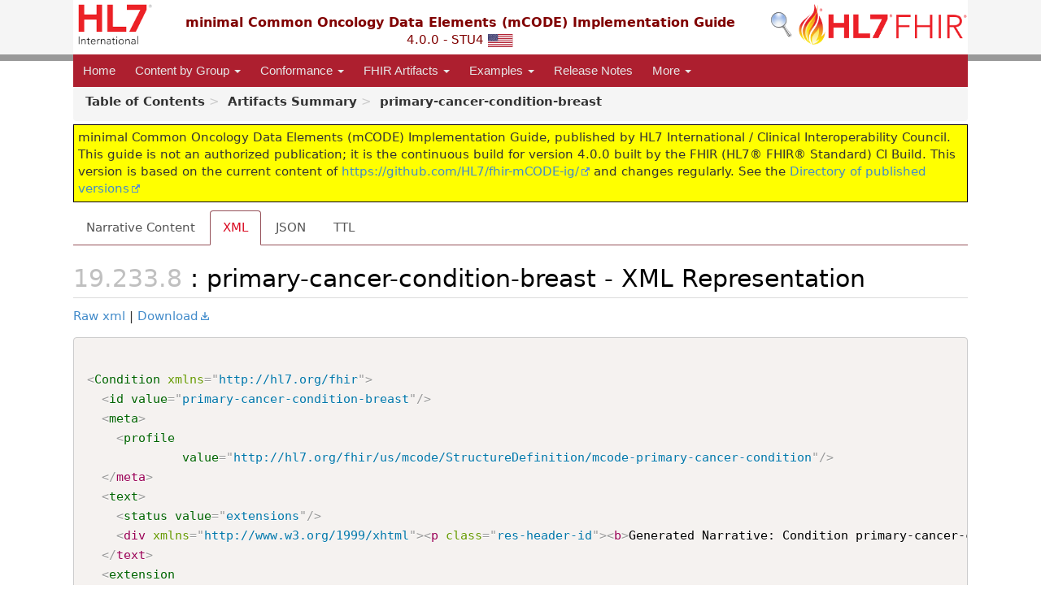

--- FILE ---
content_type: text/html; charset=utf-8
request_url: https://build.fhir.org/ig/HL7/fhir-mCODE-ig/Condition-primary-cancer-condition-breast.xml.html
body_size: 4903
content:


<?xml version="1.0" encoding="UTF-8"?>
<!DOCTYPE HTML>
<html xml:lang="en" xmlns="http://www.w3.org/1999/xhtml" lang="en">
  <head>
    <meta content="text/html;charset=utf-8" http-equiv="Content-Type"/>
    <title>primary-cancer-condition-breast - XML Representation - minimal Common Oncology Data Elements (mCODE) Implementation Guide v4.0.0</title>

    <meta name="viewport" content="width=device-width, initial-scale=1.0"/>
    <meta name="author" content="http://hl7.org/fhir"/>

    <link href="fhir.css" rel="stylesheet"/>

    <!-- Bootstrap core CSS -->
    <link href="assets/css/bootstrap-fhir.css" rel="stylesheet"/>

    <!-- Project extras -->
    <link href="assets/css/project.css" rel="stylesheet"/>
    <link href="assets/css/pygments-manni.css" rel="stylesheet"/>
    <link href="assets/css/jquery-ui.css" rel="stylesheet"/>
  	<link href="assets/css/prism.css" rel="stylesheet" />
  	<link href="assets/css/cqf.css" rel="stylesheet" />
    <!-- Placeholder for child template CSS declarations -->
    <link href="assets/css/hl7.css" rel="stylesheet"/>
    <link href="assets/css/fhir-ig.css" rel="stylesheet"/>
    <link href="assets/css/fix-fonts.css" rel="stylesheet"/>

    <script type="text/javascript" src="fhir-table-scripts.js"> </script>

    <!-- HTML5 shim and Respond.js IE8 support of HTML5 elements and media queries -->
    <!--[if lt IE 9]>
    <script src="assets/js/html5shiv.js"></script>
    <script src="assets/js/respond.min.js"></script>
    <![endif]-->

    <!-- Favicons -->
    <link rel="fhir-logo" sizes="144x144" href="assets/ico/icon-fhir-144.png"/>
    <link rel="fhir-logo" sizes="114x114" href="assets/ico/icon-fhir-114.png"/>
    <link rel="fhir-logo" sizes="72x72" href="assets/ico/icon-fhir-72.png"/>
    <link rel="fhir-logo" href="assets/ico/icon-fhir-57.png"/>
    <link rel="shortcut icon" href="assets/ico/favicon.png"/>
  </head>
  <body onload="document.body.style.opacity='1'">

	  <script src="assets/js/prism.js"></script>
    <script type="text/javascript" src="assets/js/mermaid.js"></script>
    <script type="text/javascript" src="assets/js/mermaid-init.js"></script>
    <style type="text/css">h2{--heading-prefix:"19.233"}
    h3,h4,h5,h6{--heading-prefix:"19.233"}</style>
    <div id="segment-header" class="segment">  <!-- segment-header -->
      <div class="container">  <!-- container -->

        <!-- Placeholder for child template header declarations -->

        <div id="hl7-nav">
          <a id="hl7-logo" no-external="true" href="http://hl7.org">
            <img height="50" alt="Visit the HL7 website" src="assets/images/hl7-logo-header.png"/>
          </a>
        </div>
        <div id="family-nav">
          <a id="family-logo" no-external="true" href="http://hl7.org/fhir"><img height="50" alt="Visit the FHIR website" src="assets/images/fhir-logo-www.png"/> </a>
        </div>
        <div id="hl7-search">
          <a id="hl7-search-lnk" no-external="true" href="searchform.html"><img alt="Search FHIR" src="assets/images/search.png"/></a>
        </div>


        <div id="ig-status">
          <p><span style="font-size:12pt;font-weight:bold">minimal Common Oncology Data Elements (mCODE) Implementation Guide</span>
            <br/>
            <span style="display:inline-block;">4.0.0 - STU4



  <img alt="United States of America flag" src="assets/images/usa.svg" height="16" title="United States of America"/>


            </span>
          </p>
        </div>
      </div> <!-- /container -->
    </div>  <!-- /segment-header -->

    <div id="segment-navbar" class="segment">  <!-- segment-navbar -->
      <div id="stripe"> </div>
      <div class="container">  <!-- container -->
        <!-- HEADER CONTENT -->

        <nav class="navbar navbar-inverse">
          <!--status-bar-->
          <div class="container">
            <button data-target=".navbar-inverse-collapse" class="navbar-toggle" data-toggle="collapse" type="button">
              <span class="icon-bar"> </span>
              <span class="icon-bar"> </span>
              <span class="icon-bar"> </span>
            </button>
            <a class="navbar-brand hidden" href="http://hl7.org/fhir/R4/index.html">FHIR</a>
            <div class="nav-collapse collapse navbar-inverse-collapse">
              <!-- menu.xml  -->

<ul xmlns="http://www.w3.org/1999/xhtml" class="nav navbar-nav">
  <li>
    <a href="index.html">Home</a>
  </li>
  <li class="dropdown">
    <a data-toggle="dropdown" href="#" class="dropdown-toggle">Content by Group
      <b class="caret"></b>
    </a>
    <ul class="dropdown-menu">
      <li>
        <a href="group-patient.html">Patient</a>
      </li>
      <li>
        <a href="group-disease.html">Disease</a>
      </li>
      <li>
        <a href="group-assessment.html">Assessment</a>
      </li>
      <li>
        <a href="group-genomics.html">Genomics</a>
      </li>
      <li>
        <a href="group-treatment.html">Treatment</a>
      </li>
      <li>
        <a href="group-outcome.html">Outcome</a>
      </li>
    </ul>
  </li>
  <li class="dropdown">
    <a data-toggle="dropdown" href="#" class="dropdown-toggle">Conformance
      <b class="caret"></b>
    </a>
    <ul class="dropdown-menu">
      <li>
        <a href="conformance-general.html">General Expectations</a>
      </li>
      <li>
        <a href="conformance-patients.html">Identifying mCODE Patients</a>
      </li>
      <li>
        <a href="conformance-profiles.html">Profile Conformance</a>
      </li>
      <li>
        <a href="conformance-uscdi-plus.html">USCDI+ Cancer Conformance</a>
      </li>
      <li>
        <a href="terminology.html">Terminology</a>
      </li>
    </ul>
  </li>
  <li class="dropdown">
    <a data-toggle="dropdown" href="#" class="dropdown-toggle">FHIR Artifacts
      <b class="caret"></b>
    </a>
    <ul class="dropdown-menu">
      <li>
        <a href="profiles.html">Profiles</a>
      </li>
      <li>
        <a href="extensions.html">Extensions</a>
      </li>
      <li>
        <a href="valuesets.html">Value Sets</a>
      </li>
      <li>
        <a href="codesystems.html">Code Systems</a>
      </li>
      <li>
        <a href="capabilitystatements.html">Capability Statements</a>
      </li>
      <li>
        <a href="artifacts.html#terminology-concept-maps">Concept Maps</a>
      </li>
      <li>
        <a href="artifacts.html">Complete Listing</a>
      </li>
    </ul>
  </li>
  <li class="dropdown">
    <a data-toggle="dropdown" href="#" class="dropdown-toggle">Examples
      <b class="caret"></b>
    </a>
    <ul class="dropdown-menu">
      <li>
        <a href="basic_examples.html">Basic Examples</a>
      </li>
      <li>
        <a href="examples.html">Extended Example</a>
      </li>
      <li>
        <a href="examples_pediatric.html">Extended Pediatric Example</a>
      </li>
      <li>
        <a href="examples_genomics.html">Genomics Examples</a>
      </li>
    </ul>
  </li>
  <li>
    <a href="change_log.html">Release Notes</a>
  </li>
  <li class="dropdown">
    <a data-toggle="dropdown" href="#" class="dropdown-toggle">More
      <b class="caret"></b>
    </a>
    <ul class="dropdown-menu">
      <li>
        <a href="dictionary.html">Data Dictionary</a>
      </li>
      <li>
        <a href="glossary.html">Radiotherapy Glossary</a>
      </li>
      <li>
        <a href="downloads.html">Download Specification</a>
      </li>
      <li>
        <a href="http://hl7.org/fhir/us/mcode/history.html">Other Versions</a>
      </li>
    </ul>
  </li>
</ul>
            </div>  <!-- /.nav-collapse -->
          </div>  <!-- /.container -->
        </nav>  <!-- /.navbar -->
      <!-- /HEADER CONTENT -->
      </div>  <!-- /container -->
    </div>  <!-- /segment-navbar -->
    <!--status-bar-->

    <div id="segment-breadcrumb" class="segment">  <!-- segment-breadcrumb -->
      <div class="container">  <!-- container -->
        <ul class="breadcrumb">
          <li><a href='toc.html'><b>Table of Contents</b></a></li><li><a href='artifacts.html'><b>Artifacts Summary</b></a></li><li><b>primary-cancer-condition-breast</b></li>

        </ul>
      </div>  <!-- /container -->
    </div>  <!-- /segment-breadcrumb -->

    <a name="top"> </a>
    <div id="segment-content" class="segment">  <!-- segment-content -->
      <div class="container">  <!-- container -->
        <div class="row">
          <div class="inner-wrapper">

<div style="counter-reset: section 7" class="col-12">
<!--ReleaseHeader--><p id="publish-box">minimal Common Oncology Data Elements (mCODE) Implementation Guide, published by HL7 International / Clinical Interoperability Council. This guide is not an authorized publication; it is the continuous build for version 4.0.0 built by the FHIR (HL7® FHIR® Standard) CI Build. This version is based on the current content of <a href="https://github.com/HL7/fhir-mCODE-ig/">https://github.com/HL7/fhir-mCODE-ig/</a> and changes regularly. See the <a href="http://hl7.org/fhir/us/mcode/history.html">Directory of published versions</a></p><!--EndReleaseHeader-->









<ul class="nav nav-tabs">

  <li>
    <a href="Condition-primary-cancer-condition-breast.html">Narrative Content</a>
  </li>



  
    <li class="active">
      <a href="#">XML</a>
    </li>
  


  
    <li>
      <a href="Condition-primary-cancer-condition-breast.json.html">JSON</a>
    </li>
  


  
    <li>
      <a href="Condition-primary-cancer-condition-breast.ttl.html">TTL</a>
    </li>
  



</ul>


<a name="root"> </a>


<h2 id="root">: primary-cancer-condition-breast - XML Representation</h2>


<p><a href="Condition-primary-cancer-condition-breast.xml" no-download="true">Raw xml</a> | <a href="Condition-primary-cancer-condition-breast.xml" download>Download</a></p>

  <!-- insert intro if present -->
  



  <pre class="xml" style="white-space: pre; text-wrap: nowrap; width: auto;"><code class="language-xml" style="white-space: pre; text-wrap: nowrap;">
&lt;<a href="http://hl7.org/fhir/R4/condition.html#Condition">Condition</a> xmlns=&quot;http://hl7.org/fhir&quot;&gt;
  &lt;<a href="http://hl7.org/fhir/R4/condition.html#Condition.id">id</a> <a href="http://hl7.org/fhir/R4/datatypes.html#string">value</a>=&quot;primary-cancer-condition-breast&quot;/&gt;
  &lt;<a href="http://hl7.org/fhir/R4/condition.html#Condition.meta">meta</a>&gt;
    &lt;<a href="http://hl7.org/fhir/R4/datatypes.html#Meta#Meta.profile">profile</a>
             <a href="http://hl7.org/fhir/R4/datatypes.html#canonical">value</a>=&quot;http://hl7.org/fhir/us/mcode/StructureDefinition/mcode-primary-cancer-condition&quot;/&gt;
  &lt;/meta&gt;
  &lt;<a href="http://hl7.org/fhir/R4/condition.html#Condition.text">text</a>&gt;
    &lt;<a href="http://hl7.org/fhir/R4/datatypes.html#Narrative#Narrative.status">status</a> <a href="http://hl7.org/fhir/R4/datatypes.html#code">value</a>=&quot;extensions&quot;/&gt;
    &lt;div xmlns=&quot;http://www.w3.org/1999/xhtml&quot;&gt;&lt;p class=&quot;res-header-id&quot;&gt;&lt;b&gt;Generated Narrative: Condition primary-cancer-condition-breast&lt;/b&gt;&lt;/p&gt;&lt;a name=&quot;primary-cancer-condition-breast&quot;&gt; &lt;/a&gt;&lt;a name=&quot;hcprimary-cancer-condition-breast&quot;&gt; &lt;/a&gt;&lt;a name=&quot;primary-cancer-condition-breast-en-US&quot;&gt; &lt;/a&gt;&lt;p&gt;&lt;b&gt;Histology-Morphology-Behavior Extension&lt;/b&gt;: &lt;span title=&quot;Codes:{http://snomed.info/sct 77284006}&quot;&gt;Lobular carcinoma in situ (morphologic abnormality)&lt;/span&gt;&lt;/p&gt;&lt;p&gt;&lt;b&gt;clinicalStatus&lt;/b&gt;: &lt;span title=&quot;Codes:{http://terminology.hl7.org/CodeSystem/condition-clinical active}&quot;&gt;Active&lt;/span&gt;&lt;/p&gt;&lt;p&gt;&lt;b&gt;verificationStatus&lt;/b&gt;: &lt;span title=&quot;Codes:{http://terminology.hl7.org/CodeSystem/condition-ver-status confirmed}&quot;&gt;Confirmed&lt;/span&gt;&lt;/p&gt;&lt;p&gt;&lt;b&gt;category&lt;/b&gt;: &lt;span title=&quot;Codes:{http://terminology.hl7.org/CodeSystem/condition-category problem-list-item}&quot;&gt;Problem List Item&lt;/span&gt;&lt;/p&gt;&lt;p&gt;&lt;b&gt;code&lt;/b&gt;: &lt;span title=&quot;Codes:{http://snomed.info/sct 363346000}&quot;&gt;Malignant neoplastic disease (disorder)&lt;/span&gt;&lt;/p&gt;&lt;p&gt;&lt;b&gt;bodySite&lt;/b&gt;: &lt;span title=&quot;Codes:{http://snomed.info/sct 80248007}&quot;&gt;Left breast structure (body structure)&lt;/span&gt;&lt;/p&gt;&lt;p&gt;&lt;b&gt;subject&lt;/b&gt;: &lt;a href=&quot;Patient-cancer-patient-eve-anyperson.html&quot;&gt;Eve A. Anyperson  Female, DoB: 1955-05-20 ( Medical Record Number: m456 (use: usual, ))&lt;/a&gt;&lt;/p&gt;&lt;p&gt;&lt;b&gt;onset&lt;/b&gt;: 2019-04-01&lt;/p&gt;&lt;p&gt;&lt;b&gt;asserter&lt;/b&gt;: &lt;a href=&quot;Practitioner-us-core-practitioner-kyle-anydoc.html&quot;&gt;Practitioner Kyle Anydoc &lt;/a&gt;&lt;/p&gt;&lt;h3&gt;Stages&lt;/h3&gt;&lt;table class=&quot;grid&quot;&gt;&lt;tr&gt;&lt;td style=&quot;display: none&quot;&gt;-&lt;/td&gt;&lt;td&gt;&lt;b&gt;Summary&lt;/b&gt;&lt;/td&gt;&lt;td&gt;&lt;b&gt;Assessment&lt;/b&gt;&lt;/td&gt;&lt;/tr&gt;&lt;tr&gt;&lt;td style=&quot;display: none&quot;&gt;*&lt;/td&gt;&lt;td&gt;&lt;span title=&quot;Codes:{http://snomed.info/sct 1222806003}&quot;&gt;American Joint Committee on Cancer stage IIIC (qualifier value)&lt;/span&gt;&lt;/td&gt;&lt;td&gt;&lt;a href=&quot;Observation-tnm-clinical-stage-group-3c.html&quot;&gt;Observation Clinical TNM stage grouping&lt;/a&gt;&lt;/td&gt;&lt;/tr&gt;&lt;/table&gt;&lt;/div&gt;<a name="end-xhtml"></a>
  &lt;/text&gt;
  &lt;<a href="http://hl7.org/fhir/R4/condition.html#Condition.extension">extension</a>
             <a href="http://hl7.org/fhir/R4/datatypes.html#uri">url</a>=&quot;http://hl7.org/fhir/us/mcode/StructureDefinition/mcode-histology-morphology-behavior&quot;&gt;
    &lt;<a href="http://hl7.org/fhir/R4/extensibility.html#Extension#Extension.value[x]">valueCodeableConcept</a>&gt;
      &lt;<a href="http://hl7.org/fhir/R4/datatypes.html#CodeableConcept#CodeableConcept.coding">coding</a>&gt;
        &lt;<a href="http://hl7.org/fhir/R4/datatypes.html#Coding#Coding.system">system</a> <a href="http://hl7.org/fhir/R4/datatypes.html#uri">value</a>=&quot;http://snomed.info/sct&quot;/&gt;
        &lt;<a href="http://hl7.org/fhir/R4/datatypes.html#Coding#Coding.code">code</a> <a href="http://hl7.org/fhir/R4/datatypes.html#code">value</a>=&quot;77284006&quot;/&gt;
        &lt;<a href="http://hl7.org/fhir/R4/datatypes.html#Coding#Coding.display">display</a> <a href="http://hl7.org/fhir/R4/datatypes.html#string">value</a>=&quot;Lobular carcinoma in situ (morphologic abnormality)&quot;/&gt;
      &lt;/coding&gt;
    &lt;/valueCodeableConcept&gt;
  &lt;/extension&gt;
  &lt;<a href="http://hl7.org/fhir/R4/condition.html#Condition.clinicalStatus">clinicalStatus</a>&gt;
    &lt;<a href="http://hl7.org/fhir/R4/datatypes.html#CodeableConcept#CodeableConcept.coding">coding</a>&gt;
      &lt;<a href="http://hl7.org/fhir/R4/datatypes.html#Coding#Coding.system">system</a>
              <a href="http://hl7.org/fhir/R4/datatypes.html#uri">value</a>=&quot;http://terminology.hl7.org/CodeSystem/condition-clinical&quot;/&gt;
      &lt;<a href="http://hl7.org/fhir/R4/datatypes.html#Coding#Coding.code">code</a> <a href="http://hl7.org/fhir/R4/datatypes.html#code">value</a>=&quot;active&quot;/&gt;
      &lt;<a href="http://hl7.org/fhir/R4/datatypes.html#Coding#Coding.display">display</a> <a href="http://hl7.org/fhir/R4/datatypes.html#string">value</a>=&quot;Active&quot;/&gt;
    &lt;/coding&gt;
  &lt;/clinicalStatus&gt;
  &lt;<a href="http://hl7.org/fhir/R4/condition.html#Condition.verificationStatus">verificationStatus</a>&gt;
    &lt;<a href="http://hl7.org/fhir/R4/datatypes.html#CodeableConcept#CodeableConcept.coding">coding</a>&gt;
      &lt;<a href="http://hl7.org/fhir/R4/datatypes.html#Coding#Coding.system">system</a>
              <a href="http://hl7.org/fhir/R4/datatypes.html#uri">value</a>=&quot;http://terminology.hl7.org/CodeSystem/condition-ver-status&quot;/&gt;
      &lt;<a href="http://hl7.org/fhir/R4/datatypes.html#Coding#Coding.code">code</a> <a href="http://hl7.org/fhir/R4/datatypes.html#code">value</a>=&quot;confirmed&quot;/&gt;
      &lt;<a href="http://hl7.org/fhir/R4/datatypes.html#Coding#Coding.display">display</a> <a href="http://hl7.org/fhir/R4/datatypes.html#string">value</a>=&quot;Confirmed&quot;/&gt;
    &lt;/coding&gt;
  &lt;/verificationStatus&gt;
  &lt;<a href="http://hl7.org/fhir/R4/condition.html#Condition.category">category</a>&gt;
    &lt;<a href="http://hl7.org/fhir/R4/datatypes.html#CodeableConcept#CodeableConcept.coding">coding</a>&gt;
      &lt;<a href="http://hl7.org/fhir/R4/datatypes.html#Coding#Coding.system">system</a>
              <a href="http://hl7.org/fhir/R4/datatypes.html#uri">value</a>=&quot;http://terminology.hl7.org/CodeSystem/condition-category&quot;/&gt;
      &lt;<a href="http://hl7.org/fhir/R4/datatypes.html#Coding#Coding.code">code</a> <a href="http://hl7.org/fhir/R4/datatypes.html#code">value</a>=&quot;problem-list-item&quot;/&gt;
    &lt;/coding&gt;
  &lt;/category&gt;
  &lt;<a href="http://hl7.org/fhir/R4/condition.html#Condition.code">code</a>&gt;
    &lt;<a href="http://hl7.org/fhir/R4/datatypes.html#CodeableConcept#CodeableConcept.coding">coding</a>&gt;
      &lt;<a href="http://hl7.org/fhir/R4/datatypes.html#Coding#Coding.system">system</a> <a href="http://hl7.org/fhir/R4/datatypes.html#uri">value</a>=&quot;http://snomed.info/sct&quot;/&gt;
      &lt;<a href="http://hl7.org/fhir/R4/datatypes.html#Coding#Coding.code">code</a> <a href="http://hl7.org/fhir/R4/datatypes.html#code">value</a>=&quot;363346000&quot;/&gt;
      &lt;<a href="http://hl7.org/fhir/R4/datatypes.html#Coding#Coding.display">display</a> <a href="http://hl7.org/fhir/R4/datatypes.html#string">value</a>=&quot;Malignant neoplastic disease (disorder)&quot;/&gt;
    &lt;/coding&gt;
  &lt;/code&gt;
  &lt;<a href="http://hl7.org/fhir/R4/condition.html#Condition.bodySite">bodySite</a>&gt;
    &lt;<a href="http://hl7.org/fhir/R4/datatypes.html#CodeableConcept#CodeableConcept.coding">coding</a>&gt;
      &lt;<a href="http://hl7.org/fhir/R4/datatypes.html#Coding#Coding.system">system</a> <a href="http://hl7.org/fhir/R4/datatypes.html#uri">value</a>=&quot;http://snomed.info/sct&quot;/&gt;
      &lt;<a href="http://hl7.org/fhir/R4/datatypes.html#Coding#Coding.code">code</a> <a href="http://hl7.org/fhir/R4/datatypes.html#code">value</a>=&quot;80248007&quot;/&gt;
      &lt;<a href="http://hl7.org/fhir/R4/datatypes.html#Coding#Coding.display">display</a> <a href="http://hl7.org/fhir/R4/datatypes.html#string">value</a>=&quot;Left breast structure (body structure)&quot;/&gt;
    &lt;/coding&gt;
  &lt;/bodySite&gt;
  &lt;<a href="http://hl7.org/fhir/R4/condition.html#Condition.subject">subject</a>&gt;<a href="Patient-cancer-patient-eve-anyperson.html" style="color: Maroon">&#x1F517;</a> 
    &lt;<a href="http://hl7.org/fhir/R4/references.html#Reference#Reference.reference">reference</a> <a href="http://hl7.org/fhir/R4/datatypes.html#string">value</a>=&quot;Patient/cancer-patient-eve-anyperson&quot;/&gt;
  &lt;/subject&gt;
  &lt;<a href="http://hl7.org/fhir/R4/condition.html#Condition.onset[x]">onsetDateTime</a> <a href="http://hl7.org/fhir/R4/datatypes.html#dateTime">value</a>=&quot;2019-04-01&quot;/&gt;
  &lt;<a href="http://hl7.org/fhir/R4/condition.html#Condition.asserter">asserter</a>&gt;<a href="Practitioner-us-core-practitioner-kyle-anydoc.html" style="color: Maroon">&#x1F517;</a> 
    &lt;<a href="http://hl7.org/fhir/R4/references.html#Reference#Reference.reference">reference</a> <a href="http://hl7.org/fhir/R4/datatypes.html#string">value</a>=&quot;Practitioner/us-core-practitioner-kyle-anydoc&quot;/&gt;
  &lt;/asserter&gt;
  &lt;<a href="http://hl7.org/fhir/R4/condition.html#Condition.stage">stage</a>&gt;
    &lt;<a href="http://hl7.org/fhir/R4/condition.html#Condition.stage.summary">summary</a>&gt;
      &lt;<a href="http://hl7.org/fhir/R4/datatypes.html#CodeableConcept#CodeableConcept.coding">coding</a>&gt;
        &lt;<a href="http://hl7.org/fhir/R4/datatypes.html#Coding#Coding.system">system</a> <a href="http://hl7.org/fhir/R4/datatypes.html#uri">value</a>=&quot;http://snomed.info/sct&quot;/&gt;
        &lt;<a href="http://hl7.org/fhir/R4/datatypes.html#Coding#Coding.code">code</a> <a href="http://hl7.org/fhir/R4/datatypes.html#code">value</a>=&quot;1222806003&quot;/&gt;
        &lt;<a href="http://hl7.org/fhir/R4/datatypes.html#Coding#Coding.display">display</a>
                 <a href="http://hl7.org/fhir/R4/datatypes.html#string">value</a>=&quot;American Joint Committee on Cancer stage IIIC (qualifier value)&quot;/&gt;
      &lt;/coding&gt;
    &lt;/summary&gt;
    &lt;<a href="http://hl7.org/fhir/R4/condition.html#Condition.stage.assessment">assessment</a>&gt;<a href="Observation-tnm-clinical-stage-group-3c.html" style="color: Maroon">&#x1F517;</a> 
      &lt;<a href="http://hl7.org/fhir/R4/references.html#Reference#Reference.reference">reference</a> <a href="http://hl7.org/fhir/R4/datatypes.html#string">value</a>=&quot;Observation/tnm-clinical-stage-group-3c&quot;/&gt;
    &lt;/assessment&gt;
  &lt;/stage&gt;
&lt;/Condition&gt;</code></pre>


  <!-- insert notes if present -->
  



</div>
        </div>  <!-- /inner-wrapper -->
      </div>  <!-- /row -->
    </div>  <!-- /container -->
  </div>  <!-- /segment-content -->

  <script type="text/javascript" src="assets/js/jquery.js"> </script>     <!-- note keep space here, otherwise it will be transformed to empty tag -> fails -->
  <script type="text/javascript" src="assets/js/jquery-ui.min.js"> </script>

  <script type="text/javascript" src="assets/js/window-hash.js"> </script>
  <a name="bottom"> </a>
  <div id="segment-footer" igtool="footer" class="segment">  <!-- segment-footer -->
    <div class="container">  <!-- container -->

      <div class="inner-wrapper">
        <p>
          IG &#169; 2019+ <a style="color:var(--footer-hyperlink-text-color)" href="http://www.hl7.org/Special/committees/cic">HL7 International / Clinical Interoperability Council</a>.  Package hl7.fhir.us.mcode#4.0.0 based on <a style="color: var(--footer-hyperlink-text-color)" href="http://hl7.org/fhir/R4/">FHIR 4.0.1</a>. Generated <span title="Sun, Feb 16, 2025 18:00+0000">2025-02-16</span>
          <br/>
          <span style="color: var(--footer-highlight-text-color)">
                      Links: <a style="color: var(--footer-hyperlink-text-color)" href="toc.html">Table of Contents</a> |
                 <a style="color: var(--footer-hyperlink-text-color)" href="qa.html">QA Report</a>
                 
                
                 | <a style="color: #81BEF7" target="_blank" href="http://hl7.org/fhir/us/mcode/history.html">Version History</a> |
                 <a style="color: #81BEF7" rel="license" href="http://hl7.org/fhir/R4/license.html"><img style="border-style: none;" alt="CC0" src="cc0.png"/></a> |
                 <!--<a style="color: #81BEF7" href="todo.html">Search</a> | --> 
                 <a style="color: #81BEF7" target="_blank" href="http://hl7.org/fhir-issues">Propose a change</a>
          </span>
        </p>
      </div>  <!-- /inner-wrapper -->
    </div>  <!-- /container -->
  </div>  <!-- /segment-footer -->
  
  <div id="segment-post-footer" class="segment hidden">  <!-- segment-post-footer -->
    <div class="container">  <!-- container -->
    </div>  <!-- /container -->
  </div>  <!-- /segment-post-footer -->

  <!-- JS and analytics only. -->
  <!-- Bootstrap core JavaScript
  ================================================== -->
  <!-- Placed at the end of the document so the pages load faster -->
  <script type="text/javascript" src="assets/js/bootstrap.min.js"> </script>
  <script type="text/javascript" src="assets/js/respond.min.js"> </script>
  <script type="text/javascript" src="assets/js/anchor.min.js"> </script>
  <script type="text/javascript" src="assets/js/clipboard.min.js"> </script>
  <script type="text/javascript" src="assets/js/clipboard-btn.js"> </script>
  <script type="text/javascript" src="assets/js/anchor-hover.js"> </script>
  <!-- Analytics Below
  ================================================== -->
  </body>
</html>



--- FILE ---
content_type: text/css; charset=utf-8
request_url: https://build.fhir.org/ig/HL7/fhir-mCODE-ig/assets/css/bootstrap-fhir.css
body_size: 18360
content:
/*!
 * Joyo Bootstrap v2.3.2
 *
 */
/*
Flexslider vs LayerSlider vs SliderRevolution
Font-scaling
Transition
Isotope Masonry less
popover alties => wireframe analyse hiervoor
breadcrumb vs history what is a breadcrumb hiearchy or history?
gray-color thingy

widget-row vs thumbs vs joyo-thumbs
shortcode for 
- Fontawesome
- Accordion
- Notifications
- span-fluid in content bv span3
font-awesome OWN export
joyo-widget and all other style
widget in sidebar vs in column = uiterlijk op basis van locale class via functions of template
  een sidebar uiterlijk moet ook midden in de pagina kunnen.
*/
/*!
 * Bootstrap v3.0.0
 *
 * Copyright 2013 Twitter, Inc
 * Licensed under the Apache License v2.0
 * http://www.apache.org/licenses/LICENSE-2.0
 *
 * Designed and built with all the love in the world by @mdo and @fat.
 */
/*! normalize.css v2.1.0 | MIT License | git.io/normalize */
article,
aside,
details,
figcaption,
figure,
footer,
header,
hgroup,
main,
nav,
section,
summary {
  display: block;
}
audio,
canvas,
video {
  display: inline-block;
}
audio:not([controls]) {
  display: none;
  height: 0;
}
[hidden] {
  display: none;
}
html {
  font-family: sans-serif;
  -webkit-text-size-adjust: 100%;
  -ms-text-size-adjust: 100%;
}
body {
  margin: 0;
}
a:focus {
  outline: thin dotted;
}
a:active,
a:hover {
  outline: 0;
}
h1 {
  font-size: 2em;
  margin: 0.67em 0;
}
abbr[title] {
  border-bottom: 1px dotted;
}
b,
strong {
  font-weight: bold;
}
dfn {
  font-style: italic;
}
hr {
  -moz-box-sizing: content-box;
  box-sizing: content-box;
  height: 0;
}
mark {
  background: #ff0;
  color: #000;
}
code,
kbd,
pre,
samp {
  font-family: monospace, serif;
  font-size: 1em;
}
pre {
  white-space: pre-wrap;
}
q {
  quotes: "\201C" "\201D" "\2018" "\2019";
}
small {
  font-size: 80%;
}
sub,
sup {
  font-size: 75%;
  line-height: 0;
  position: relative;
  vertical-align: baseline;
}
sup {
  top: -0.5em;
}
sub {
  bottom: -0.25em;
}
img {
  border: 0;
}
svg:not(:root) {
  overflow: hidden;
}
figure {
  margin: 0;
}
fieldset {
  border: 1px solid #c0c0c0;
  margin: 0 2px;
  padding: 0.35em 0.625em 0.75em;
}
legend {
  border: 0;
  padding: 0;
}
button,
input,
select,
textarea {
  font-family: inherit;
  font-size: 100%;
  margin: 0;
}
button,
input {
  line-height: normal;
}
button,
select {
  text-transform: none;
}
button,
html input[type="button"],
input[type="reset"],
input[type="submit"] {
  -webkit-appearance: button;
  cursor: pointer;
}
button[disabled],
html input[disabled] {
  cursor: default;
}
input[type="checkbox"],
input[type="radio"] {
  box-sizing: border-box;
  padding: 0;
}
input[type="search"] {
  -webkit-appearance: textfield;
  -moz-box-sizing: content-box;
  -webkit-box-sizing: content-box;
  box-sizing: content-box;
}
input[type="search"]::-webkit-search-cancel-button,
input[type="search"]::-webkit-search-decoration {
  -webkit-appearance: none;
}
button::-moz-focus-inner,
input::-moz-focus-inner {
  border: 0;
  padding: 0;
}
textarea {
  overflow: auto;
  vertical-align: top;
}
table {
  border-collapse: collapse;
  border-spacing: 0;
}
table code {
  white-space: normal;
}
table td {
  overflow-wrap: break-word;
}
@media print {
  * {
    text-shadow: none !important;
    color: #000 !important;
    background: transparent !important;
    box-shadow: none !important;
  }
  a,
  a:visited {
    text-decoration: underline;
  }
  a[href]:after {
    content: " (" attr(href) ")";
  }
  abbr[title]:after {
    content: " (" attr(title) ")";
  }
  .ir a:after,
  a[href^="javascript:"]:after,
  a[href^="#"]:after {
    content: "";
  }
  pre,
  blockquote {
    border: 1px solid #999;
    page-break-inside: avoid;
  }
  thead {
    display: table-header-group;
  }
  tr,
  img {
    page-break-inside: avoid;
  }
  img {
    max-width: 100% !important;
  }
  @page  {
    margin: 2cm .5cm;
  }
  p,
  h2,
  h3 {
    orphans: 3;
    widows: 3;
  }
  h2,
  h3 {
    page-break-after: avoid;
  }
  .navbar {
    display: none;
  }
  .table td,
  .table th {
    background-color: #fff !important;
  }
  .btn > .caret,
  .dropup > .btn > .caret {
    border-top-color: #000 !important;
  }
  .label {
    border: 1px solid #000;
  }
  .table {
    border-collapse: collapse !important;
  }
  .table-bordered th,
  .table-bordered td {
    border: 1px solid #ddd !important;
  }
}
* {
  -webkit-box-sizing: border-box;
  -moz-box-sizing: border-box;
  box-sizing: border-box;
}
html {
  font-size: 62.5%;
  -webkit-tap-highlight-color: rgba(0, 0, 0, 0);
}
body {
  font-family: "Helvetica Neue", Helvetica, Arial, sans-serif;
  font-size: 14px;
  line-height: 1.428571429;
  color: #333333;
  background-color: #000000;
}
input,
button,
select,
textarea {
  font-family: inherit;
  font-size: inherit;
  line-height: inherit;
}
a {
  color: #428bca;
  text-decoration: none;
}
a:hover,
a:focus {
  color: #2a6496;
  text-decoration: underline;
}
a:focus {
  outline: thin dotted #333;
  outline: 5px auto -webkit-focus-ring-color;
  outline-offset: -2px;
}
img {
  vertical-align: middle;
}
.img-responsive {
  display: inline-block;
  max-width: 100%;
  height: auto;
}
.img-rounded {
  border-radius: 6px;
}
.img-circle {
  border-radius: 500px;
}
hr {
  margin-top: 10px;
  margin-bottom: 10px;
  border: 0;
  border-top: 1px solid #eeeeee;
}
p {
  margin: 0 0 10px;
}
.lead {
  margin-bottom: 20px;
  font-size: 16.099999999999998px;
  font-weight: 200;
  line-height: 1.4;
}
@media (min-width: 768px) {
  .lead {
    font-size: 21px;
  }
}
small {
  font-size: 85%;
}
cite {
  font-style: normal;
}
.text-muted {
  color: #999999;
}
.text-primary {
  color: #428bca;
}
.text-warning {
  color: #c09853;
}
.text-danger {
  color: #b94a48;
}
.text-success {
  color: #468847;
}
.text-info {
  color: #3a87ad;
}
.text-left {
  text-align: left;
}
.text-right {
  text-align: right;
}
.text-center {
  text-align: center;
}
h1,
h2,
h3,
h4,
h5,
h6,
.h1,
.h2,
.h3,
.h4,
.h5,
.h6 {
  font-family: "Helvetica Neue", Helvetica, Arial, sans-serif;
  font-weight: 500;
  line-height: 1.1;
}
h1 small,
h2 small,
h3 small,
h4 small,
h5 small,
h6 small,
.h1 small,
.h2 small,
.h3 small,
.h4 small,
.h5 small,
.h6 small {
  font-weight: normal;
  line-height: 1;
  color: #999999;
}
h1,
h2,
h3 {
  margin-top: 15px;
  margin-bottom: 10px;
}
h4,
h5,
h6 {
  margin-top: 10px;
  margin-bottom: 10px;
}
h1,
.h1 {
  font-size: 38px;
}
h2,
.h2 {
  font-size: 32px;
}
h3,
.h3 {
  font-size: 24px;
}
h4,
.h4 {
  font-size: 18px;
}
h5,
.h5 {
  font-size: 14px;
}
h6,
.h6 {
  font-size: 12px;
}
h1 small,
.h1 small {
  font-size: 24px;
}
h2 small,
.h2 small {
  font-size: 18px;
}
h3 small,
.h3 small,
h4 small,
.h4 small {
  font-size: 14px;
}
.page-header {
  padding-bottom: 9px;
  margin: 40px 0 20px;
  border-bottom: 1px solid #eeeeee;
}
ul,
ol {
  margin-top: 0;
  margin-bottom: 10px;
}
ul ul,
ol ul,
ul ol,
ol ol {
  margin-bottom: 0;
}
.list-unstyled {
  padding-left: 0;
  list-style: none;
}
.list-inline {
  padding-left: 0;
  list-style: none;
}
.list-inline > li {
  display: inline-block;
  padding-left: 5px;
  padding-right: 5px;
}
dl {
  margin-bottom: 20px;
}
dt,
dd {
  line-height: 1.428571429;
}
dt {
  font-weight: bold;
}
dd {
  margin-left: 0;
}
.dl-horizontal dt {
  float: left;
  width: 160px;
  clear: left;
  text-align: right;
  overflow: hidden;
  text-overflow: ellipsis;
  white-space: nowrap;
}
.dl-horizontal dd {
  margin-left: 180px;
}
.dl-horizontal dd:before,
.dl-horizontal dd:after {
  content: " ";
  /* 1 */

  display: table;
  /* 2 */

}
.dl-horizontal dd:after {
  clear: both;
}
.dl-horizontal dd:before,
.dl-horizontal dd:after {
  content: " ";
  /* 1 */

  display: table;
  /* 2 */

}
.dl-horizontal dd:after {
  clear: both;
}
abbr[title],
abbr[data-original-title] {
  cursor: help;
  border-bottom: 1px dotted #999999;
}
abbr.initialism {
  font-size: 90%;
  text-transform: uppercase;
}
blockquote {
  padding: 10px 20px;
  margin: 0 0 20px;
  border-left: 5px solid #eeeeee;
}
blockquote p {
  font-size: 12.5px;
  font-weight: 300;
  line-height: 1.25;
}
blockquote p:last-child {
  margin-bottom: 0;
}
blockquote small {
  display: block;
  line-height: 1.428571429;
  color: #999999;
}
blockquote small:before {
  content: '\2014 \00A0';
}
blockquote.pull-right {
  float: right;
  padding-right: 15px;
  padding-left: 0;
  border-right: 5px solid #eeeeee;
  border-left: 0;
}
blockquote.pull-right p,
blockquote.pull-right small {
  text-align: right;
}
blockquote.pull-right small:before {
  content: '';
}
blockquote.pull-right small:after {
  content: '\00A0 \2014';
}
q:before,
q:after,
blockquote:before,
blockquote:after {
  content: "";
}
address {
  display: block;
  margin-bottom: 20px;
  font-style: normal;
  line-height: 1.428571429;
}
code,
pre {
  font-family: Monaco, Menlo, Consolas, "Courier New", monospace;
}
code {
  padding: 2px 4px;
  color: #005c00;
  background-color: #f9f2f4;
  white-space: nowrap;
  border-radius: 4px;
}
pre {
  display: block;
  padding: 9.5px;
  margin: 0 0 10px;
  font-size: 13px;
  line-height: 1.428571429;
  word-break: break-all;
  word-wrap: break-word;
  color: #333333;
  background-color: #f5f5f5;
  border: 1px solid #cccccc;
  border-radius: 4px;
}
pre.prettyprint {
  margin-bottom: 20px;
}
pre code {
  padding: 0;
  color: inherit;
  white-space: pre-wrap;
  background-color: transparent;
  border: 0;
}
.pre-scrollable {
  max-height: 340px;
  overflow-y: scroll;
}
.container {
  margin-right: auto;
  margin-left: auto;
}
.container:before,
.container:after {
  content: " ";
  /* 1 */

  display: table;
  /* 2 */

}
.container:after {
  clear: both;
}
.container:before,
.container:after {
  content: " ";
  /* 1 */

  display: table;
  /* 2 */

}
.container:after {
  clear: both;
}
.row:before,
.row:after {
  content: " ";
  /* 1 */

  display: table;
  /* 2 */

}
.row:after {
  clear: both;
}
.row:before,
.row:after {
  content: " ";
  /* 1 */

  display: table;
  /* 2 */

}
.row:after {
  clear: both;
}
@media (min-width: 768px) {
  .row {
    margin-left: -15px;
    margin-right: -15px;
  }
}
.row .row {
  margin-left: -15px;
  margin-right: -15px;
}
.col-1,
.col-2,
.col-3,
.col-4,
.col-5,
.col-6,
.col-7,
.col-8,
.col-9,
.col-10,
.col-11,
.col-12,
.col-sm-1,
.col-sm-2,
.col-sm-3,
.col-sm-4,
.col-sm-5,
.col-sm-6,
.col-sm-7,
.col-sm-8,
.col-sm-9,
.col-sm-10,
.col-sm-11,
.col-sm-12,
.col-lg-1,
.col-lg-2,
.col-lg-3,
.col-lg-4,
.col-lg-5,
.col-lg-6,
.col-lg-7,
.col-lg-8,
.col-lg-9,
.col-lg-10,
.col-lg-11,
.col-lg-12 {
  position: relative;
  min-height: 1px;
  padding-left: 15px;
  padding-right: 15px;
}
.col-1,
.col-2,
.col-3,
.col-4,
.col-5,
.col-6,
.col-7,
.col-8,
.col-9,
.col-10,
.col-11,
.col-12 {
  float: left;
}
.col-1 {
  width: 8.333333333333332%;
}
.col-2 {
  width: 16.666666666666664%;
}
.col-3 {
  width: 25%;
}
.col-4 {
  width: 33.33333333333333%;
}
.col-5 {
  width: 41.66666666666667%;
}
.col-6 {
  width: 50%;
}
.col-7 {
  width: 58.333333333333336%;
}
.col-8 {
  width: 66.66666666666666%;
}
.col-9 {
  width: 75%;
}
.col-10 {
  width: 83.33333333333334%;
}
.col-11 {
  width: 91.66666666666666%;
}
.col-12 {
  width: 100%;
}
@media (min-width: 768px) {
  .container {
    max-width: 728px;
  }
  .col-sm-1,
  .col-sm-2,
  .col-sm-3,
  .col-sm-4,
  .col-sm-5,
  .col-sm-6,
  .col-sm-7,
  .col-sm-8,
  .col-sm-9,
  .col-sm-10,
  .col-sm-11,
  .col-sm-12 {
    float: left;
  }
  .col-sm-1 {
    width: 8.333333333333332%;
  }
  .col-sm-2 {
    width: 16.666666666666664%;
  }
  .col-sm-3 {
    width: 25%;
  }
  .col-sm-4 {
    width: 33.33333333333333%;
  }
  .col-sm-5 {
    width: 41.66666666666667%;
  }
  .col-sm-6 {
    width: 50%;
  }
  .col-sm-7 {
    width: 58.333333333333336%;
  }
  .col-sm-8 {
    width: 66.66666666666666%;
  }
  .col-sm-9 {
    width: 75%;
  }
  .col-sm-10 {
    width: 83.33333333333334%;
  }
  .col-sm-11 {
    width: 91.66666666666666%;
  }
  .col-sm-12 {
    width: 100%;
  }
  .col-push-1 {
    left: 8.333333333333332%;
  }
  .col-push-2 {
    left: 16.666666666666664%;
  }
  .col-push-3 {
    left: 25%;
  }
  .col-push-4 {
    left: 33.33333333333333%;
  }
  .col-push-5 {
    left: 41.66666666666667%;
  }
  .col-push-6 {
    left: 50%;
  }
  .col-push-7 {
    left: 58.333333333333336%;
  }
  .col-push-8 {
    left: 66.66666666666666%;
  }
  .col-push-9 {
    left: 75%;
  }
  .col-push-10 {
    left: 83.33333333333334%;
  }
  .col-push-11 {
    left: 91.66666666666666%;
  }
  .col-pull-1 {
    right: 8.333333333333332%;
  }
  .col-pull-2 {
    right: 16.666666666666664%;
  }
  .col-pull-3 {
    right: 25%;
  }
  .col-pull-4 {
    right: 33.33333333333333%;
  }
  .col-pull-5 {
    right: 41.66666666666667%;
  }
  .col-pull-6 {
    right: 50%;
  }
  .col-pull-7 {
    right: 58.333333333333336%;
  }
  .col-pull-8 {
    right: 66.66666666666666%;
  }
  .col-pull-9 {
    right: 75%;
  }
  .col-pull-10 {
    right: 83.33333333333334%;
  }
  .col-pull-11 {
    right: 91.66666666666666%;
  }
}
@media (min-width: 992px) {
  .container {
    max-width: 940px;
  }
  .col-lg-1,
  .col-lg-2,
  .col-lg-3,
  .col-lg-4,
  .col-lg-5,
  .col-lg-6,
  .col-lg-7,
  .col-lg-8,
  .col-lg-9,
  .col-lg-10,
  .col-lg-11,
  .col-lg-12 {
    float: left;
  }
  .col-lg-1 {
    width: 8.333333333333332%;
  }
  .col-lg-2 {
    width: 16.666666666666664%;
  }
  .col-lg-3 {
    width: 25%;
  }
  .col-lg-4 {
    width: 33.33333333333333%;
  }
  .col-lg-5 {
    width: 41.66666666666667%;
  }
  .col-lg-6 {
    width: 50%;
  }
  .col-lg-7 {
    width: 58.333333333333336%;
  }
  .col-lg-8 {
    width: 66.66666666666666%;
  }
  .col-lg-9 {
    width: 75%;
  }
  .col-lg-10 {
    width: 83.33333333333334%;
  }
  .col-lg-11 {
    width: 91.66666666666666%;
  }
  .col-lg-12 {
    width: 100%;
  }
  .col-offset-1 {
    margin-left: 8.333333333333332%;
  }
  .col-offset-2 {
    margin-left: 16.666666666666664%;
  }
  .col-offset-3 {
    margin-left: 25%;
  }
  .col-offset-4 {
    margin-left: 33.33333333333333%;
  }
  .col-offset-5 {
    margin-left: 41.66666666666667%;
  }
  .col-offset-6 {
    margin-left: 50%;
  }
  .col-offset-7 {
    margin-left: 58.333333333333336%;
  }
  .col-offset-8 {
    margin-left: 66.66666666666666%;
  }
  .col-offset-9 {
    margin-left: 75%;
  }
  .col-offset-10 {
    margin-left: 83.33333333333334%;
  }
  .col-offset-11 {
    margin-left: 91.66666666666666%;
  }
}
@media (min-width: 1100px) {
  .container {
    max-width: 1100px;
  }
}
table {
  max-width: 100%;
  background-color: transparent;
}
th {
  text-align: left;
}
.table {
  width: 100%;
  margin-bottom: 10px;
}
.table thead > tr > th,
.table tbody > tr > th,
.table tfoot > tr > th,
.table thead > tr > td,
.table tbody > tr > td,
.table tfoot > tr > td {
  padding: 8px;
  line-height: 1.428571429;
  vertical-align: top;
  border-top: 1px solid #dddddd;
}
.table thead > tr > th {
  vertical-align: bottom;
}
.table caption + thead tr:first-child th,
.table colgroup + thead tr:first-child th,
.table thead:first-child tr:first-child th,
.table caption + thead tr:first-child td,
.table colgroup + thead tr:first-child td,
.table thead:first-child tr:first-child td {
  border-top: 0;
}
.table tbody + tbody {
  border-top: 2px solid #dddddd;
}
.table .table {
  background-color: #000000;
}
.table-condensed thead > tr > th,
.table-condensed tbody > tr > th,
.table-condensed tfoot > tr > th,
.table-condensed thead > tr > td,
.table-condensed tbody > tr > td,
.table-condensed tfoot > tr > td {
  padding: 5px;
}
.table-bordered {
  border: 1px solid #dddddd;
}
.table-bordered > thead > tr > th,
.table-bordered > tbody > tr > th,
.table-bordered > tfoot > tr > th,
.table-bordered > thead > tr > td,
.table-bordered > tbody > tr > td,
.table-bordered > tfoot > tr > td {
  border: 1px solid #dddddd;
}
.table-striped > tbody > tr:nth-child(odd) > td,
.table-striped > tbody > tr:nth-child(odd) > th {
  background-color: #f9f9f9;
}
.table-hover > tbody > tr:hover > td,
.table-hover > tbody > tr:hover > th {
  background-color: #f5f5f5;
}
table col[class^="col-"] {
  float: none;
  display: table-column;
}
table td[class^="col-"],
table th[class^="col-"] {
  float: none;
  display: table-cell;
}
.table > thead > tr > td.active,
.table > tbody > tr > td.active,
.table > tfoot > tr > td.active,
.table > thead > tr > th.active,
.table > tbody > tr > th.active,
.table > tfoot > tr > th.active,
.table > thead > tr.active > td,
.table > tbody > tr.active > td,
.table > tfoot > tr.active > td,
.table > thead > tr.active > th,
.table > tbody > tr.active > th,
.table > tfoot > tr.active > th {
  background-color: #f5f5f5;
}
.table > thead > tr > td.success,
.table > tbody > tr > td.success,
.table > tfoot > tr > td.success,
.table > thead > tr > th.success,
.table > tbody > tr > th.success,
.table > tfoot > tr > th.success,
.table > thead > tr.success > td,
.table > tbody > tr.success > td,
.table > tfoot > tr.success > td,
.table > thead > tr.success > th,
.table > tbody > tr.success > th,
.table > tfoot > tr.success > th {
  background-color: #dff0d8;
  border-color: #d6e9c6;
}
.table > thead > tr > td.danger,
.table > tbody > tr > td.danger,
.table > tfoot > tr > td.danger,
.table > thead > tr > th.danger,
.table > tbody > tr > th.danger,
.table > tfoot > tr > th.danger,
.table > thead > tr.danger > td,
.table > tbody > tr.danger > td,
.table > tfoot > tr.danger > td,
.table > thead > tr.danger > th,
.table > tbody > tr.danger > th,
.table > tfoot > tr.danger > th {
  background-color: #f2dede;
  border-color: #eed3d7;
}
.table > thead > tr > td.warning,
.table > tbody > tr > td.warning,
.table > tfoot > tr > td.warning,
.table > thead > tr > th.warning,
.table > tbody > tr > th.warning,
.table > tfoot > tr > th.warning,
.table > thead > tr.warning > td,
.table > tbody > tr.warning > td,
.table > tfoot > tr.warning > td,
.table > thead > tr.warning > th,
.table > tbody > tr.warning > th,
.table > tfoot > tr.warning > th {
  background-color: #fcf8e3;
  border-color: #fbeed5;
}
.table-hover > tbody > tr > td.success:hover,
.table-hover > tbody > tr > th.success:hover,
.table-hover > tbody > tr.success:hover > td {
  background-color: #d0e9c6;
  border-color: #c9e2b3;
}
.table-hover > tbody > tr > td.danger:hover,
.table-hover > tbody > tr > th.danger:hover,
.table-hover > tbody > tr.danger:hover > td {
  background-color: #ebcccc;
  border-color: #e6c1c7;
}
.table-hover > tbody > tr > td.warning:hover,
.table-hover > tbody > tr > th.warning:hover,
.table-hover > tbody > tr.warning:hover > td {
  background-color: #faf2cc;
  border-color: #f8e5be;
}
td > :last-child {
  padding-bottom: 0px;
  margin-bottom: 0px;
}
fieldset {
  padding: 0;
  margin: 0;
  border: 0;
}
legend {
  display: block;
  width: 100%;
  padding: 0;
  margin-bottom: 20px;
  font-size: 21px;
  line-height: inherit;
  color: #333333;
  border: 0;
  border-bottom: 1px solid #e5e5e5;
}
label {
  display: inline-block;
  margin-bottom: 5px;
  font-weight: bold;
}
input[type="search"] {
  -webkit-box-sizing: border-box;
  -moz-box-sizing: border-box;
  box-sizing: border-box;
}
input[type="radio"],
input[type="checkbox"] {
  margin: 4px 0 0;
  margin-top: 1px \9;
  /* IE8-9 */

  line-height: normal;
}
input[type="file"] {
  display: block;
}
select[multiple],
select[size] {
  height: auto;
}
select optgroup {
  font-size: inherit;
  font-style: inherit;
  font-family: inherit;
}
input[type="file"]:focus,
input[type="radio"]:focus,
input[type="checkbox"]:focus {
  outline: thin dotted #333;
  outline: 5px auto -webkit-focus-ring-color;
  outline-offset: -2px;
}
input[type="number"]::-webkit-outer-spin-button,
input[type="number"]::-webkit-inner-spin-button {
  height: auto;
}
.form-control:-moz-placeholder {
  color: #999999;
}
.form-control::-moz-placeholder {
  color: #999999;
}
.form-control:-ms-input-placeholder {
  color: #999999;
}
.form-control::-webkit-input-placeholder {
  color: #999999;
}
.form-control {
  display: block;
  width: 100%;
  height: 38px;
  padding: 8px 12px;
  font-size: 14px;
  line-height: 1.428571429;
  color: #555555;
  vertical-align: middle;
  background-color: #ffffff;
  border: 1px solid #cccccc;
  border-radius: 4px;
  -webkit-box-shadow: inset 0 1px 1px rgba(0, 0, 0, 0.075);
  box-shadow: inset 0 1px 1px rgba(0, 0, 0, 0.075);
  -webkit-transition: border-color ease-in-out .15s, box-shadow ease-in-out .15s;
  transition: border-color ease-in-out .15s, box-shadow ease-in-out .15s;
}
.form-control:focus {
  border-color: rgba(82, 168, 236, 0.8);
  outline: 0;
  -webkit-box-shadow: inset 0 1px 1px rgba(0,0,0,.075), 0 0 8px rgba(82,168,236,.6);
  box-shadow: inset 0 1px 1px rgba(0,0,0,.075), 0 0 8px rgba(82,168,236,.6);
}
.form-control[disabled],
.form-control[readonly],
fieldset[disabled] .form-control {
  cursor: not-allowed;
  background-color: #eeeeee;
}
textarea.form-control {
  height: auto;
}
.form-group {
  margin-bottom: 15px;
}
.radio,
.checkbox {
  display: block;
  min-height: 20px;
  margin-top: 10px;
  margin-bottom: 10px;
  padding-left: 20px;
  vertical-align: middle;
}
.radio label,
.checkbox label {
  display: inline;
  margin-bottom: 0;
  font-weight: normal;
  cursor: pointer;
}
.radio input[type="radio"],
.radio-inline input[type="radio"],
.checkbox input[type="checkbox"],
.checkbox-inline input[type="checkbox"] {
  float: left;
  margin-left: -20px;
}
.radio + .radio,
.checkbox + .checkbox {
  margin-top: -5px;
}
.radio-inline,
.checkbox-inline {
  display: inline-block;
  padding-left: 20px;
  margin-bottom: 0;
  vertical-align: middle;
  font-weight: normal;
  cursor: pointer;
}
.radio-inline + .radio-inline,
.checkbox-inline + .checkbox-inline {
  margin-top: 0;
  margin-left: 10px;
}
.input-large {
  height: 56px;
  padding: 14px 16px;
  font-size: 18px;
  border-radius: 6px;
}
.input-small {
  height: 30px;
  padding: 5px 10px;
  font-size: 12px;
  border-radius: 3px;
}
select.input-large {
  height: 56px;
  line-height: 56px;
}
select.input-small {
  height: 30px;
  line-height: 30px;
}
textarea.input-large,
textarea.input-small {
  height: auto;
}
.has-warning .help-block,
.has-warning .control-label {
  color: #c09853;
}
.has-warning .form-control {
  padding-right: 32px;
  border-color: #c09853;
  -webkit-box-shadow: inset 0 1px 1px rgba(0, 0, 0, 0.075);
  box-shadow: inset 0 1px 1px rgba(0, 0, 0, 0.075);
}
.has-warning .form-control:focus {
  border-color: #a47e3c;
  -webkit-box-shadow: inset 0 1px 1px rgba(0, 0, 0, 0.075), 0 0 6px #dbc59e;
  box-shadow: inset 0 1px 1px rgba(0, 0, 0, 0.075), 0 0 6px #dbc59e;
}
.has-warning .input-group-addon {
  color: #c09853;
  border-color: #c09853;
  background-color: #fcf8e3;
}
.has-error .help-block,
.has-error .control-label {
  color: #b94a48;
}
.has-error .form-control {
  padding-right: 32px;
  border-color: #b94a48;
  -webkit-box-shadow: inset 0 1px 1px rgba(0, 0, 0, 0.075);
  box-shadow: inset 0 1px 1px rgba(0, 0, 0, 0.075);
}
.has-error .form-control:focus {
  border-color: #953b39;
  -webkit-box-shadow: inset 0 1px 1px rgba(0, 0, 0, 0.075), 0 0 6px #d59392;
  box-shadow: inset 0 1px 1px rgba(0, 0, 0, 0.075), 0 0 6px #d59392;
}
.has-error .input-group-addon {
  color: #b94a48;
  border-color: #b94a48;
  background-color: #f2dede;
}
.has-success .help-block,
.has-success .control-label {
  color: #468847;
}
.has-success .form-control {
  padding-right: 32px;
  border-color: #468847;
  -webkit-box-shadow: inset 0 1px 1px rgba(0, 0, 0, 0.075);
  box-shadow: inset 0 1px 1px rgba(0, 0, 0, 0.075);
}
.has-success .form-control:focus {
  border-color: #356635;
  -webkit-box-shadow: inset 0 1px 1px rgba(0, 0, 0, 0.075), 0 0 6px #7aba7b;
  box-shadow: inset 0 1px 1px rgba(0, 0, 0, 0.075), 0 0 6px #7aba7b;
}
.has-success .input-group-addon {
  color: #468847;
  border-color: #468847;
  background-color: #dff0d8;
}
.help-block {
  display: block;
  margin-top: 5px;
  margin-bottom: 10px;
  color: #737373;
}
.btn {
  display: inline-block;
  padding: 8px 12px;
  margin-bottom: 0;
  font-size: 14px;
  font-weight: 500;
  line-height: 1.428571429;
  text-align: center;
  vertical-align: middle;
  cursor: pointer;
  border: 1px solid transparent;
  border-radius: 4px;
  white-space: nowrap;
  -webkit-user-select: none;
  -moz-user-select: none;
  -ms-user-select: none;
  -o-user-select: none;
  user-select: none;
}
.btn:focus {
  outline: thin dotted #333;
  outline: 5px auto -webkit-focus-ring-color;
  outline-offset: -2px;
}
.btn:hover,
.btn:focus {
  color: #ffffff;
  text-decoration: none;
}
.btn:active,
.btn.active {
  outline: 0;
  -webkit-box-shadow: inset 0 3px 5px rgba(0, 0, 0, 0.125);
  box-shadow: inset 0 3px 5px rgba(0, 0, 0, 0.125);
}
.btn.disabled,
.btn[disabled],
fieldset[disabled] .btn {
  cursor: default;
  pointer-events: none;
  opacity: 0.65;
  filter: alpha(opacity=65);
  -webkit-box-shadow: none;
  box-shadow: none;
}
.btn-default {
  color: #ffffff;
  background-color: #474949;
  border-color: #474949;
}
.btn-default:hover,
.btn-default:focus,
.btn-default:active,
.btn-default.active {
  background-color: #3a3c3c;
  border-color: #2e2f2f;
}
.btn-default.disabled,
.btn-default[disabled],
fieldset[disabled] .btn-default,
.btn-default.disabled:hover,
.btn-default[disabled]:hover,
fieldset[disabled] .btn-default:hover,
.btn-default.disabled:focus,
.btn-default[disabled]:focus,
fieldset[disabled] .btn-default:focus,
.btn-default.disabled:active,
.btn-default[disabled]:active,
fieldset[disabled] .btn-default:active,
.btn-default.disabled.active,
.btn-default[disabled].active,
fieldset[disabled] .btn-default.active {
  background-color: #474949;
  border-color: #474949;
}
.btn-primary {
  color: #ffffff;
  background-color: #428bca;
  border-color: #428bca;
}
.btn-primary:hover,
.btn-primary:focus,
.btn-primary:active,
.btn-primary.active {
  background-color: #357ebd;
  border-color: #3071a9;
}
.btn-primary.disabled,
.btn-primary[disabled],
fieldset[disabled] .btn-primary,
.btn-primary.disabled:hover,
.btn-primary[disabled]:hover,
fieldset[disabled] .btn-primary:hover,
.btn-primary.disabled:focus,
.btn-primary[disabled]:focus,
fieldset[disabled] .btn-primary:focus,
.btn-primary.disabled:active,
.btn-primary[disabled]:active,
fieldset[disabled] .btn-primary:active,
.btn-primary.disabled.active,
.btn-primary[disabled].active,
fieldset[disabled] .btn-primary.active {
  background-color: #428bca;
  border-color: #428bca;
}
.btn-warning {
  color: #ffffff;
  background-color: #f0ad4e;
  border-color: #f0ad4e;
}
.btn-warning:hover,
.btn-warning:focus,
.btn-warning:active,
.btn-warning.active {
  background-color: #eea236;
  border-color: #ec971f;
}
.btn-warning.disabled,
.btn-warning[disabled],
fieldset[disabled] .btn-warning,
.btn-warning.disabled:hover,
.btn-warning[disabled]:hover,
fieldset[disabled] .btn-warning:hover,
.btn-warning.disabled:focus,
.btn-warning[disabled]:focus,
fieldset[disabled] .btn-warning:focus,
.btn-warning.disabled:active,
.btn-warning[disabled]:active,
fieldset[disabled] .btn-warning:active,
.btn-warning.disabled.active,
.btn-warning[disabled].active,
fieldset[disabled] .btn-warning.active {
  background-color: #f0ad4e;
  border-color: #f0ad4e;
}
.btn-danger {
  color: #ffffff;
  background-color: #d9534f;
  border-color: #d9534f;
}
.btn-danger:hover,
.btn-danger:focus,
.btn-danger:active,
.btn-danger.active {
  background-color: #d43f3a;
  border-color: #c9302c;
}
.btn-danger.disabled,
.btn-danger[disabled],
fieldset[disabled] .btn-danger,
.btn-danger.disabled:hover,
.btn-danger[disabled]:hover,
fieldset[disabled] .btn-danger:hover,
.btn-danger.disabled:focus,
.btn-danger[disabled]:focus,
fieldset[disabled] .btn-danger:focus,
.btn-danger.disabled:active,
.btn-danger[disabled]:active,
fieldset[disabled] .btn-danger:active,
.btn-danger.disabled.active,
.btn-danger[disabled].active,
fieldset[disabled] .btn-danger.active {
  background-color: #d9534f;
  border-color: #d9534f;
}
.btn-success {
  color: #ffffff;
  background-color: #5cb85c;
  border-color: #5cb85c;
}
.btn-success:hover,
.btn-success:focus,
.btn-success:active,
.btn-success.active {
  background-color: #4cae4c;
  border-color: #449d44;
}
.btn-success.disabled,
.btn-success[disabled],
fieldset[disabled] .btn-success,
.btn-success.disabled:hover,
.btn-success[disabled]:hover,
fieldset[disabled] .btn-success:hover,
.btn-success.disabled:focus,
.btn-success[disabled]:focus,
fieldset[disabled] .btn-success:focus,
.btn-success.disabled:active,
.btn-success[disabled]:active,
fieldset[disabled] .btn-success:active,
.btn-success.disabled.active,
.btn-success[disabled].active,
fieldset[disabled] .btn-success.active {
  background-color: #5cb85c;
  border-color: #5cb85c;
}
.btn-info {
  color: #ffffff;
  background-color: #5bc0de;
  border-color: #5bc0de;
}
.btn-info:hover,
.btn-info:focus,
.btn-info:active,
.btn-info.active {
  background-color: #46b8da;
  border-color: #31b0d5;
}
.btn-info.disabled,
.btn-info[disabled],
fieldset[disabled] .btn-info,
.btn-info.disabled:hover,
.btn-info[disabled]:hover,
fieldset[disabled] .btn-info:hover,
.btn-info.disabled:focus,
.btn-info[disabled]:focus,
fieldset[disabled] .btn-info:focus,
.btn-info.disabled:active,
.btn-info[disabled]:active,
fieldset[disabled] .btn-info:active,
.btn-info.disabled.active,
.btn-info[disabled].active,
fieldset[disabled] .btn-info.active {
  background-color: #5bc0de;
  border-color: #5bc0de;
}
.btn-link {
  color: #428bca;
  font-weight: normal;
  cursor: pointer;
  border-radius: 0;
}
.btn-link,
.btn-link:active,
.btn-link[disabled],
fieldset[disabled] .btn-link {
  background-color: transparent;
  -webkit-box-shadow: none;
  box-shadow: none;
}
.btn-link,
.btn-link:hover,
.btn-link:focus,
.btn-link:active {
  border-color: transparent;
}
.btn-link:hover,
.btn-link:focus {
  color: #2a6496;
  text-decoration: underline;
  background-color: transparent;
}
.btn-link[disabled]:hover,
fieldset[disabled] .btn-link:hover,
.btn-link[disabled]:focus,
fieldset[disabled] .btn-link:focus {
  color: #333333;
  text-decoration: none;
}
.btn-large {
  padding: 14px 16px;
  font-size: 18px;
  border-radius: 6px;
}
.btn-small,
.btn-mini {
  padding: 5px 10px;
  font-size: 12px;
  line-height: 1.5;
  border-radius: 3px;
}
.btn-mini {
  padding: 3px 5px;
}
.btn-block {
  display: block;
  width: 100%;
  padding-left: 0;
  padding-right: 0;
}
.btn-block + .btn-block {
  margin-top: 5px;
}
input[type="submit"].btn-block,
input[type="reset"].btn-block,
input[type="button"].btn-block {
  width: 100%;
}
.fade {
  opacity: 0;
  -webkit-transition: opacity 0.15s linear;
  transition: opacity 0.15s linear;
}
.fade.in {
  opacity: 1;
}
.collapse {
  display: none;
}
.collapse.in {
  display: block;
}
.collapsing {
  position: relative;
  height: 0;
  overflow: hidden;
  -webkit-transition: height 0.35s ease;
  transition: height 0.35s ease;
}
.input-group {
  position: relative;
  display: table;
  border-collapse: separate;
}
.input-group.col {
  float: none;
  padding-left: 0;
  padding-right: 0;
}
.input-group .form-control {
  width: 100%;
  margin-bottom: 0;
}
.input-group-addon,
.input-group-btn,
.input-group .form-control {
  display: table-cell;
}
.input-group-addon:not(:first-child):not(:last-child),
.input-group-btn:not(:first-child):not(:last-child),
.input-group .form-control:not(:first-child):not(:last-child) {
  border-radius: 0;
}
.input-group-addon,
.input-group-btn {
  width: 1%;
  white-space: nowrap;
  vertical-align: middle;
}
.input-group-addon {
  -webkit-box-sizing: border-box;
  -moz-box-sizing: border-box;
  box-sizing: border-box;
  padding: 8px 12px;
  font-size: 14px;
  font-weight: normal;
  line-height: 1.428571429;
  text-align: center;
  background-color: #eeeeee;
  border: 1px solid #cccccc;
  border-radius: 4px;
}
.input-group-addon.input-small {
  padding: 5px 10px;
  font-size: 12px;
  border-radius: 3px;
}
.input-group-addon.input-large {
  padding: 14px 16px;
  font-size: 18px;
  border-radius: 6px;
}
.input-group-addon input[type="radio"],
.input-group-addon input[type="checkbox"] {
  margin-top: 0;
}
.input-group .form-control:first-child,
.input-group-addon:first-child,
.input-group-btn:first-child > .btn,
.input-group-btn:first-child > .dropdown-toggle,
.input-group-btn:last-child > .btn:not(:last-child):not(.dropdown-toggle) {
  border-bottom-right-radius: 0;
  border-top-right-radius: 0;
}
.input-group-addon:first-child {
  border-right: 0;
}
.input-group .form-control:last-child,
.input-group-addon:last-child,
.input-group-btn:last-child > .btn,
.input-group-btn:last-child > .dropdown-toggle,
.input-group-btn:first-child > .btn:not(:first-child) {
  border-bottom-left-radius: 0;
  border-top-left-radius: 0;
}
.input-group-addon:last-child {
  border-left: 0;
}
.input-group-btn {
  position: relative;
  white-space: nowrap;
}
.input-group-btn > .btn {
  position: relative;
}
.input-group-btn > .btn + .btn {
  margin-left: -4px;
}
.input-group-btn > .btn:hover,
.input-group-btn > .btn:active {
  z-index: 2;
}
.form-inline .form-control,
.form-inline .radio,
.form-inline .checkbox {
  display: inline-block;
}
.form-inline .radio,
.form-inline .checkbox {
  margin-top: 0;
  margin-bottom: 0;
}
.form-horizontal .control-label {
  padding-top: 9px;
}
.form-horizontal .form-group:before,
.form-horizontal .form-group:after {
  content: " ";
  /* 1 */

  display: table;
  /* 2 */

}
.form-horizontal .form-group:after {
  clear: both;
}
.form-horizontal .form-group:before,
.form-horizontal .form-group:after {
  content: " ";
  /* 1 */

  display: table;
  /* 2 */

}
.form-horizontal .form-group:after {
  clear: both;
}
@media (min-width: 768px) {
  .form-horizontal .form-group {
    margin-left: -15px;
    margin-right: -15px;
  }
}
.form-horizontal .form-group .row {
  margin-left: -15px;
  margin-right: -15px;
}
@media (min-width: 768px) {
  .form-horizontal .control-label {
    text-align: right;
  }
}
.caret {
  display: inline-block;
  width: 0;
  height: 0;
  margin-left: 2px;
  vertical-align: middle;
  border-top: 4px solid #000000;
  border-right: 4px solid transparent;
  border-left: 4px solid transparent;
  content: "";
}
.dropdown-menu {
  position: absolute;
  top: 100%;
  left: 0;
  z-index: 1000;
  display: none;
  float: left;
  min-width: 160px;
  padding: 5px 0;
  margin: 2px 0 0;
  list-style: none;
  background-color: #ffffff;
  border: 1px solid #cccccc;
  border: 1px solid rgba(0, 0, 0, 0.15);
  border-radius: 4px;
  -webkit-box-shadow: 0 6px 12px rgba(0, 0, 0, 0.175);
  box-shadow: 0 6px 12px rgba(0, 0, 0, 0.175);
  background-clip: padding-box;
}
.dropdown-menu.pull-right {
  right: 0;
  left: auto;
}
.dropdown-menu .divider {
  height: 1px;
  margin: 9px 0;
  overflow: hidden;
  background-color: #e5e5e5;
}
.dropdown-menu > li > a {
  display: block;
  padding: 3px 20px;
  clear: both;
  font-weight: normal;
  line-height: 1.428571429;
  color: #333333;
  white-space: nowrap;
}
.dropdown-menu > li > a:hover,
.dropdown-menu > li > a:focus {
  text-decoration: none;
  color: #ffffff;
  background-color: #357ebd;
  background-image: -webkit-gradient(linear, left 0%, left 100%, from(#428bca), to(#357ebd));
  background-image: -webkit-linear-gradient(top, #428bca, 0%, #357ebd, 100%);
  background-image: -moz-linear-gradient(top, #428bca 0%, #357ebd 100%);
  background-image: linear-gradient(to bottom, #428bca 0%, #357ebd 100%);
  background-repeat: repeat-x;
  filter: progid:DXImageTransform.Microsoft.gradient(startColorstr='#ff428bca', endColorstr='#ff357ebd', GradientType=0);
}
.dropdown-menu > .active > a,
.dropdown-menu > .active > a:hover,
.dropdown-menu > .active > a:focus {
  color: #ffffff;
  text-decoration: none;
  outline: 0;
  background-color: #357ebd;
  background-image: -webkit-gradient(linear, left 0%, left 100%, from(#428bca), to(#357ebd));
  background-image: -webkit-linear-gradient(top, #428bca, 0%, #357ebd, 100%);
  background-image: -moz-linear-gradient(top, #428bca 0%, #357ebd 100%);
  background-image: linear-gradient(to bottom, #428bca 0%, #357ebd 100%);
  background-repeat: repeat-x;
  filter: progid:DXImageTransform.Microsoft.gradient(startColorstr='#ff428bca', endColorstr='#ff357ebd', GradientType=0);
}
.dropdown-menu > .disabled > a,
.dropdown-menu > .disabled > a:hover,
.dropdown-menu > .disabled > a:focus {
  color: #999999;
}
.dropdown-menu > .disabled > a:hover,
.dropdown-menu > .disabled > a:focus {
  text-decoration: none;
  background-color: transparent;
  background-image: none;
  filter: progid:DXImageTransform.Microsoft.gradient(enabled = false);
  cursor: not-allowed;
}
.open > .dropdown-menu {
  display: block;
}
.open > a {
  outline: 0;
}
.dropdown-header {
  display: block;
  padding: 3px 20px;
  font-size: 12px;
  line-height: 1.428571429;
  color: #999999;
}
.dropdown-backdrop {
  position: fixed;
  left: 0;
  right: 0;
  bottom: 0;
  top: 0;
  z-index: 990;
}
.pull-right > .dropdown-menu {
  right: 0;
  left: auto;
}
.dropup .caret,
.navbar-fixed-bottom .dropdown .caret {
  border-top: 0;
  border-bottom: 4px solid #000000;
  content: "";
}
.dropup .dropdown-menu,
.navbar-fixed-bottom .dropdown .dropdown-menu {
  top: auto;
  bottom: 100%;
  margin-bottom: 1px;
}
.list-group {
  margin-bottom: 20px;
  padding-left: 0;
}
.list-group-item {
  position: relative;
  display: block;
  padding: 10px 30px 10px 15px;
  margin-bottom: -1px;
  background-color: #ffffff;
  border: 1px solid #dddddd;
}
.list-group-item:first-child {
  border-top-right-radius: 4px;
  border-top-left-radius: 4px;
}
.list-group-item:last-child {
  margin-bottom: 0;
  border-bottom-right-radius: 4px;
  border-bottom-left-radius: 4px;
}
.list-group-item > .badge {
  float: right;
  margin-right: -15px;
}
.list-group-item-heading {
  margin-top: 0;
  margin-bottom: 5px;
}
.list-group-item-text {
  margin-bottom: 0;
  line-height: 1.3;
}
a.list-group-item .list-group-item-heading {
  color: #333333;
}
a.list-group-item .list-group-item-text {
  color: #555555;
}
a.list-group-item:hover,
a.list-group-item:focus {
  text-decoration: none;
  background-color: #f5f5f5;
}
a.list-group-item.active {
  z-index: 2;
  color: #ffffff;
  background-color: #428bca;
  border-color: #428bca;
}
a.list-group-item.active .list-group-item-heading {
  color: inherit;
}
a.list-group-item.active .list-group-item-text {
  color: #e1edf7;
}
.panel {
  padding: 15px;
  margin-bottom: 20px;
  background-color: #ffffff;
  border: 1px solid #dddddd;
  border-radius: 4px;
  -webkit-box-shadow: 0 1px 1px rgba(0, 0, 0, 0.05);
  box-shadow: 0 1px 1px rgba(0, 0, 0, 0.05);
}
.panel-heading {
  margin: -15px -15px 15px;
  padding: 10px 15px;
  background-color: #f5f5f5;
  border-bottom: 1px solid #dddddd;
  border-top-left-radius: 3px;
  border-top-right-radius: 3px;
}
.panel-title {
  margin-top: 0;
  margin-bottom: 0;
  font-size: 17.5px;
  font-weight: 500;
}
.panel-footer {
  margin: 15px -15px -15px;
  padding: 10px 15px;
  background-color: #f5f5f5;
  border-top: 1px solid #dddddd;
  border-bottom-left-radius: 3px;
  border-bottom-right-radius: 3px;
}
.panel-primary {
  border-color: #428bca;
}
.panel-primary .panel-heading {
  color: #ffffff;
  background-color: #428bca;
  border-color: #428bca;
}
.panel-success {
  border-color: #d6e9c6;
}
.panel-success .panel-heading {
  color: #468847;
  background-color: #dff0d8;
  border-color: #d6e9c6;
}
.panel-warning {
  border-color: #fbeed5;
}
.panel-warning .panel-heading {
  color: #c09853;
  background-color: #fcf8e3;
  border-color: #fbeed5;
}
.panel-danger {
  border-color: #eed3d7;
}
.panel-danger .panel-heading {
  color: #b94a48;
  background-color: #f2dede;
  border-color: #eed3d7;
}
.panel-info {
  border-color: #bce8f1;
}
.panel-info .panel-heading {
  color: #3a87ad;
  background-color: #d9edf7;
  border-color: #bce8f1;
}
.list-group-flush {
  margin: 15px -15px -15px;
}
.list-group-flush .list-group-item {
  border-width: 1px 0;
}
.list-group-flush .list-group-item:first-child {
  border-top-right-radius: 0;
  border-top-left-radius: 0;
}
.list-group-flush .list-group-item:last-child {
  border-bottom: 0;
}
.well {
  min-height: 20px;
  padding: 19px;
  margin-bottom: 20px;
  background-color: #f5f5f5;
  border: 1px solid #e3e3e3;
  border-radius: 4px;
  -webkit-box-shadow: inset 0 1px 1px rgba(0, 0, 0, 0.05);
  box-shadow: inset 0 1px 1px rgba(0, 0, 0, 0.05);
}
.well blockquote {
  border-color: #ddd;
  border-color: rgba(0, 0, 0, 0.15);
}
.well-large {
  padding: 24px;
  border-radius: 6px;
}
.well-small {
  padding: 9px;
  border-radius: 3px;
}
.close {
  float: right;
  font-size: 21px;
  font-weight: bold;
  line-height: 1;
  color: #000000;
  text-shadow: 0 1px 0 #ffffff;
  opacity: 0.2;
  filter: alpha(opacity=20);
}
.close:hover,
.close:focus {
  color: #000000;
  text-decoration: none;
  cursor: pointer;
  opacity: 0.5;
  filter: alpha(opacity=50);
}
button.close {
  padding: 0;
  cursor: pointer;
  background: transparent;
  border: 0;
  -webkit-appearance: none;
}
.nav {
  margin-bottom: 0;
  padding-left: 0;
  list-style: none;
}
.nav:before,
.nav:after {
  content: " ";
  /* 1 */

  display: table;
  /* 2 */

}
.nav:after {
  clear: both;
}
.nav:before,
.nav:after {
  content: " ";
  /* 1 */

  display: table;
  /* 2 */

}
.nav:after {
  clear: both;
}
.nav > li {
  position: relative;
  display: block;
}
.nav > li > a {
  position: relative;
  display: block;
  padding: 10px 15px;
}
.nav > li > a:hover,
.nav > li > a:focus {
  text-decoration: none;
  background-color: #eeeeee;
}
.nav > li.disabled > a {
  color: #999999;
}
.nav > li.disabled > a:hover,
.nav > li.disabled > a:focus {
  color: #999999;
  text-decoration: none;
  background-color: transparent;
  cursor: not-allowed;
}
.nav.open > a,
.nav.open > a:hover,
.nav.open > a:focus {
  color: #ffffff;
  background-color: #428bca;
  border-color: #428bca;
}
.nav.open > a .caret,
.nav.open > a:hover .caret,
.nav.open > a:focus .caret {
  border-top-color: #ffffff;
  border-bottom-color: #ffffff;
}
.nav > .pull-right {
  float: right;
}
.nav .nav-divider {
  height: 1px;
  margin: 9px 0;
  overflow: hidden;
  background-color: #e5e5e5;
}
.nav-justified {
  width: 100%;
}
.nav-justified > li {
  float: none;
  display: table-cell;
  width: 1%;
}
.nav-justified > li > a {
  text-align: center;
}
.nav-tabs-justified {
  border-bottom: 0;
}
.nav-tabs-justified > li > a {
  border-bottom: 1px solid #dddddd;
  margin-right: 0;
}
.nav-tabs-justified > .active > a {
  border-bottom-color: #000000;
}
.nav-tabs {
  border-bottom: 1px solid #955159;
}
.nav-tabs > li {
  float: left;
  margin-bottom: -1px;
}
.nav-tabs > li > a {
  margin-right: 2px;
  line-height: 1.428571429;
  border: 1px solid transparent;
  border-radius: 4px 4px 0 0;
}
.nav-tabs > li > a:hover {
  border-color: #eeeeee;
}
.nav-tabs > li.active > a,
.nav-tabs > li.active > a:hover,
.nav-tabs > li.active > a:focus {
  color: #da0c23;
  background-color: #ffffff;
  border: 1px solid #955159;
  border-bottom-color: transparent;
  cursor: default;
}
.nav-tabs.nav-justified {
  width: 100%;
  border-bottom: 0;
}
.nav-tabs.nav-justified > li {
  float: none;
  display: table-cell;
  width: 1%;
}
.nav-tabs.nav-justified > li > a {
  text-align: center;
}
.nav-tabs.nav-justified > li > a {
  border-bottom: 1px solid #dddddd;
  margin-right: 0;
}
.nav-tabs.nav-justified > .active > a {
  border-bottom-color: #000000;
}
.nav-pills > li {
  float: left;
}
.nav-pills > li > a {
  border-radius: 5px;
}
.nav-pills > li + li {
  margin-left: 2px;
}
.nav-pills > li.active > a,
.nav-pills > li.active > a:hover,
.nav-pills > li.active > a:focus {
  color: #ffffff;
  background-color: #428bca;
}
.nav-stacked > li {
  float: none;
}
.nav-stacked > li + li {
  margin-top: 2px;
  margin-left: 0;
}
.tabbable:before,
.tabbable:after {
  content: " ";
  /* 1 */

  display: table;
  /* 2 */

}
.tabbable:after {
  clear: both;
}
.tabbable:before,
.tabbable:after {
  content: " ";
  /* 1 */

  display: table;
  /* 2 */

}
.tabbable:after {
  clear: both;
}
.tab-content > .tab-pane,
.pill-content > .pill-pane {
  display: none;
}
.tab-content > .active,
.pill-content > .active {
  display: block;
}
.nav .caret {
  border-top-color: #428bca;
  border-bottom-color: #428bca;
}
.nav a:hover .caret {
  border-top-color: #2a6496;
  border-bottom-color: #2a6496;
}
.nav-tabs .dropdown-menu {
  margin-top: -1px;
  border-top-right-radius: 0;
  border-top-left-radius: 0;
}
.navbar {
  position: relative;
  min-height: 40px;
  margin-bottom: 20px;
  padding-left: 15px;
  padding-right: 15px;
  background-color: #da0c23;
  border-radius: 4px;
}
.navbar:before,
.navbar:after {
  content: " ";
  /* 1 */

  display: table;
  /* 2 */

}
.navbar:after {
  clear: both;
}
.navbar:before,
.navbar:after {
  content: " ";
  /* 1 */

  display: table;
  /* 2 */

}
.navbar:after {
  clear: both;
}
.navbar-nav {
  margin-top: 10px;
  margin-bottom: 15px;
}
.navbar-nav > li > a {
  padding-top: 10px;
  padding-bottom: 10px;
  color: #777777;
  line-height: 20px;
  border-radius: 4px;
}
.navbar-nav > li > a:hover,
.navbar-nav > li > a:focus {
  color: #333333;
  background-color: transparent;
}
.navbar-nav > .active > a,
.navbar-nav > .active > a:hover,
.navbar-nav > .active > a:focus {
  color: #555555;
  background-color: #aa091b;
}
.navbar-nav > .disabled > a,
.navbar-nav > .disabled > a:hover,
.navbar-nav > .disabled > a:focus {
  color: #cccccc;
  background-color: transparent;
}
.navbar-nav.pull-right {
  width: 100%;
}
.navbar-static-top {
  border-radius: 0;
}
.navbar-fixed-top,
.navbar-fixed-bottom {
  position: fixed;
  right: 0;
  left: 0;
  z-index: 1030;
  border-radius: 0;
}
.navbar-fixed-top {
  top: 0;
}
.navbar-fixed-bottom {
  bottom: 0;
  margin-bottom: 0;
}
.navbar-brand {
  display: block;
  max-width: 200px;
  margin-left: auto;
  margin-right: auto;
  padding: 10px 15px;
  font-size: 18px;
  font-weight: 500;
  line-height: 20px;
  color: #777777;
  text-align: center;
}
.navbar-brand:hover,
.navbar-brand:focus {
  color: #5e5e5e;
  text-decoration: none;
  background-color: transparent;
}
.navbar-toggle {
  position: absolute;
  top: 4px;
  right: 10px;
  width: 48px;
  height: 32px;
  padding: 8px 12px;
  background-color: transparent;
  border: 1px solid #dddddd;
  border-radius: 4px;
}
.navbar-toggle:hover,
.navbar-toggle:focus {
  background-color: #dddddd;
}
.navbar-toggle .icon-bar {
  display: block;
  width: 22px;
  height: 2px;
  background-color: #cccccc;
  border-radius: 1px;
}
.navbar-toggle .icon-bar + .icon-bar {
  margin-top: 4px;
}
.navbar-form {
  margin-top: 1px;
  margin-bottom: 1px;
}
.navbar-form .form-control,
.navbar-form .radio,
.navbar-form .checkbox {
  display: inline-block;
}
.navbar-form .radio,
.navbar-form .checkbox {
  margin-top: 0;
  margin-bottom: 0;
}
.navbar-nav > li > .dropdown-menu {
  margin-top: 0;
  border-top-left-radius: 0;
  border-top-right-radius: 0;
}
.navbar-fixed-bottom .navbar-nav > li > .dropdown-menu {
  border-bottom-left-radius: 0;
  border-bottom-right-radius: 0;
}
.navbar-nav > .dropdown > a:hover .caret,
.navbar-nav > .dropdown > a:focus .caret {
  border-top-color: #333333;
  border-bottom-color: #333333;
}
.navbar-nav > .open > a,
.navbar-nav > .open > a:hover,
.navbar-nav > .open > a:focus {
  background-color: #aa091b;
  color: #555555;
}
.navbar-nav > .open > a .caret,
.navbar-nav > .open > a:hover .caret,
.navbar-nav > .open > a:focus .caret {
  border-top-color: #555555;
  border-bottom-color: #555555;
}
.navbar-nav > .dropdown > a .caret {
  border-top-color: #777777;
  border-bottom-color: #777777;
}
.navbar-nav.pull-right > li > .dropdown-menu,
.navbar-nav > li > .dropdown-menu.pull-right {
  left: auto;
  right: 0;
}
.navbar-inverse {
  background-color: #ad1f2f;
}
.navbar-inverse .navbar-brand {
  color: #e6e6e6;
}
.navbar-inverse .navbar-brand:hover,
.navbar-inverse .navbar-brand:focus {
  color: #ffffff;
  background-color: transparent;
}
.navbar-inverse .navbar-text {
  color: #999999;
}
.navbar-inverse .navbar-nav > li > a {
  color: #e6e6e6;
}
.navbar-inverse .navbar-nav > li > a:hover,
.navbar-inverse .navbar-nav > li > a:focus {
  color: #ffffff;
  background-color: #790713;
}
.navbar-inverse .navbar-nav > .active > a,
.navbar-inverse .navbar-nav > .active > a:hover,
.navbar-inverse .navbar-nav > .active > a:focus {
  color: #ffffff;
  background-color: #da0c23;
}
.navbar-inverse .navbar-nav > .disabled > a,
.navbar-inverse .navbar-nav > .disabled > a:hover,
.navbar-inverse .navbar-nav > .disabled > a:focus {
  color: #444444;
  background-color: transparent;
}
.navbar-inverse .navbar-toggle {
  border-color: #333333;
}
.navbar-inverse .navbar-toggle:hover,
.navbar-inverse .navbar-toggle:focus {
  background-color: #333333;
}
.navbar-inverse .navbar-toggle .icon-bar {
  background-color: #ffffff;
}
.navbar-inverse .navbar-nav > .open > a,
.navbar-inverse .navbar-nav > .open > a:hover,
.navbar-inverse .navbar-nav > .open > a:focus {
  background-color: #da0c23;
  color: #ffffff;
}
.navbar-inverse .navbar-nav > .dropdown > a:hover .caret {
  border-top-color: #ffffff;
  border-bottom-color: #ffffff;
}
.navbar-inverse .navbar-nav > .dropdown > a .caret {
  border-top-color: #e6e6e6;
  border-bottom-color: #e6e6e6;
}
.navbar-inverse .navbar-nav > .open > a .caret,
.navbar-inverse .navbar-nav > .open > a:hover .caret,
.navbar-inverse .navbar-nav > .open > a:focus .caret {
  border-top-color: #ffffff;
  border-bottom-color: #ffffff;
}
@media screen and (min-width: 768px) {
  .navbar-brand {
    float: left;
    margin-left: -15px;
    margin-right: 5px;
  }
  .navbar-nav {
    float: left;
    margin-top: 0;
    margin-bottom: 0;
  }
  .navbar-nav > li {
    float: left;
  }
  .navbar-nav > li > a {
    border-radius: 0;
  }
  .navbar-nav.pull-right {
    float: right;
    width: auto;
  }
  .navbar-toggle {
    position: relative;
    top: auto;
    left: auto;
    display: none;
  }
  .nav-collapse.collapse {
    display: block !important;
    height: auto !important;
    overflow: visible !important;
  }
}
.navbar-btn {
  margin-top: 1px;
}
.navbar-text {
  margin-top: 10px;
  margin-bottom: 10px;
}
.navbar-link {
  color: #777777;
}
.navbar-link:hover {
  color: #333333;
}
.navbar-inverse .navbar-link {
  color: #e6e6e6;
}
.navbar-inverse .navbar-link:hover {
  color: #ffffff;
}
.btn .caret {
  border-top-color: #ffffff;
}
.dropup .btn .caret {
  border-bottom-color: #ffffff;
}
.btn-group,
.btn-group-vertical {
  position: relative;
  display: inline-block;
  vertical-align: middle;
}
.btn-group > .btn,
.btn-group-vertical > .btn {
  position: relative;
  float: left;
}
.btn-group > .btn:hover,
.btn-group-vertical > .btn:hover,
.btn-group > .btn:focus,
.btn-group-vertical > .btn:focus,
.btn-group > .btn:active,
.btn-group-vertical > .btn:active {
  z-index: 2;
}
.btn-group .btn + .btn {
  margin-left: -1px;
}
.btn-toolbar:before,
.btn-toolbar:after {
  content: " ";
  /* 1 */

  display: table;
  /* 2 */

}
.btn-toolbar:after {
  clear: both;
}
.btn-toolbar:before,
.btn-toolbar:after {
  content: " ";
  /* 1 */

  display: table;
  /* 2 */

}
.btn-toolbar:after {
  clear: both;
}
.btn-toolbar .btn-group {
  float: left;
}
.btn-toolbar > .btn + .btn,
.btn-toolbar > .btn-group + .btn,
.btn-toolbar > .btn + .btn-group,
.btn-toolbar > .btn-group + .btn-group {
  margin-left: 5px;
}
.btn-group > .btn:not(:first-child):not(:last-child):not(.dropdown-toggle) {
  border-radius: 0;
}
.btn-group > .btn:first-child {
  margin-left: 0;
}
.btn-group > .btn:first-child:not(:last-child):not(.dropdown-toggle) {
  border-bottom-right-radius: 0;
  border-top-right-radius: 0;
}
.btn-group > .btn:last-child:not(:first-child),
.btn-group > .dropdown-toggle:not(:first-child) {
  border-bottom-left-radius: 0;
  border-top-left-radius: 0;
}
.btn-group > .btn-group {
  float: left;
}
.btn-group > .btn-group:not(:first-child):not(:last-child) > .btn {
  border-radius: 0;
}
.btn-group > .btn-group:first-child > .btn:last-child,
.btn-group > .btn-group:first-child > .dropdown-toggle {
  border-bottom-right-radius: 0;
  border-top-right-radius: 0;
}
.btn-group > .btn-group:last-child > .btn:first-child {
  border-bottom-left-radius: 0;
  border-top-left-radius: 0;
}
.btn-group .dropdown-toggle:active,
.btn-group.open .dropdown-toggle {
  outline: 0;
}
.btn-group > .btn + .dropdown-toggle {
  padding-left: 8px;
  padding-right: 8px;
}
.btn-group > .btn-large + .dropdown-toggle {
  padding-left: 12px;
  padding-right: 12px;
}
.btn-group.open .dropdown-toggle {
  -webkit-box-shadow: inset 0 3px 5px rgba(0, 0, 0, 0.125);
  box-shadow: inset 0 3px 5px rgba(0, 0, 0, 0.125);
}
.btn .caret {
  margin-left: 0;
}
.btn-large .caret {
  border-width: 5px;
}
.dropup .btn-large .caret {
  border-bottom-width: 5px;
}
.btn-group-vertical > .btn {
  display: block;
  float: none;
  width: 100%;
  max-width: 100%;
}
.btn-group-vertical > .btn + .btn {
  margin-top: -1px;
}
.btn-group-vertical .btn:not(:first-child):not(:last-child) {
  border-radius: 0;
}
.btn-group-vertical .btn:first-child {
  border-bottom-right-radius: 0;
  border-bottom-left-radius: 0;
}
.btn-group-vertical .btn:last-child {
  border-top-right-radius: 0;
  border-top-left-radius: 0;
}
.btn-group-justified {
  display: table;
  width: 100%;
}
.btn-group-justified .btn {
  float: none;
  display: table-cell;
  width: 1%;
}
.btn-group[data-toggle="buttons"] > .btn > input[type="radio"],
.btn-group[data-toggle="buttons"] > .btn > input[type="checkbox"] {
  display: none;
}
.breadcrumb {
  padding: 8px 15px;
  margin-bottom: 20px;
  list-style: none;
  background-color: #f5f5f5;
  border-radius: 4px;
}
.breadcrumb > li {
  display: inline-block;
}
.breadcrumb > li + li:before {
  content: ">\00a0";
  padding: 0 5px;
  color: #cccccc;
}
.breadcrumb > .active {
  color: #999999;
}
.pagination {
  display: inline-block;
  padding-left: 0;
  margin: 20px 0;
  border-radius: 4px;
}
.pagination > li {
  display: inline;
}
.pagination > li > a,
.pagination > li > span {
  float: left;
  padding: 4px 12px;
  line-height: 1.428571429;
  text-decoration: none;
  background-color: #ffffff;
  border: 1px solid #dddddd;
  border-left-width: 0;
}
.pagination > li:first-child > a,
.pagination > li:first-child > span {
  border-left-width: 1px;
  border-bottom-left-radius: 4px;
  border-top-left-radius: 4px;
}
.pagination > li:last-child > a,
.pagination > li:last-child > span {
  border-bottom-right-radius: 4px;
  border-top-right-radius: 4px;
}
.pagination > li > a:hover,
.pagination > li > a:focus,
.pagination > .active > a,
.pagination > .active > span {
  background-color: #f5f5f5;
}
.pagination > .active > a,
.pagination > .active > span {
  color: #999999;
  cursor: default;
}
.pagination > .disabled > span,
.pagination > .disabled > a,
.pagination > .disabled > a:hover,
.pagination > .disabled > a:focus {
  color: #999999;
  background-color: #ffffff;
  cursor: not-allowed;
}
.pagination-large > li > a,
.pagination-large > li > span {
  padding: 14px 16px;
  font-size: 18px;
}
.pagination-large > li:first-child > a,
.pagination-large > li:first-child > span {
  border-bottom-left-radius: 6px;
  border-top-left-radius: 6px;
}
.pagination-large > li:last-child > a,
.pagination-large > li:last-child > span {
  border-bottom-right-radius: 6px;
  border-top-right-radius: 6px;
}
.pagination-small > li > a,
.pagination-small > li > span {
  padding: 5px 10px;
  font-size: 12px;
}
.pagination-small > li:first-child > a,
.pagination-small > li:first-child > span {
  border-bottom-left-radius: 3px;
  border-top-left-radius: 3px;
}
.pagination-small > li:last-child > a,
.pagination-small > li:last-child > span {
  border-bottom-right-radius: 3px;
  border-top-right-radius: 3px;
}
.pager {
  padding-left: 0;
  margin: 20px 0;
  list-style: none;
  text-align: center;
}
.pager:before,
.pager:after {
  content: " ";
  /* 1 */

  display: table;
  /* 2 */

}
.pager:after {
  clear: both;
}
.pager:before,
.pager:after {
  content: " ";
  /* 1 */

  display: table;
  /* 2 */

}
.pager:after {
  clear: both;
}
.pager li {
  display: inline;
}
.pager li > a,
.pager li > span {
  display: inline-block;
  padding: 5px 14px;
  background-color: #ffffff;
  border: 1px solid #dddddd;
  border-radius: 15px;
}
.pager li > a:hover,
.pager li > a:focus {
  text-decoration: none;
  background-color: #f5f5f5;
}
.pager .next > a,
.pager .next > span {
  float: right;
}
.pager .previous > a,
.pager .previous > span {
  float: left;
}
.pager .disabled > a,
.pager .disabled > a:hover,
.pager .disabled > a:focus,
.pager .disabled > span {
  color: #999999;
  background-color: #ffffff;
  cursor: not-allowed;
}
.modal-open {
  overflow: hidden;
}
.modal {
  display: none;
  overflow: auto;
  overflow-y: scroll;
  position: fixed;
  top: 0;
  right: 0;
  bottom: 0;
  left: 0;
  z-index: 1040;
}
.modal.fade .modal-dialog {
  -webkit-transform: translate(0, -25%);
  -ms-transform: translate(0, -25%);
  transform: translate(0, -25%);
  -webkit-transition: -webkit-transform 0.3s ease-out;
  -moz-transition: -moz-transform 0.3s ease-out;
  -o-transition: -o-transform 0.3s ease-out;
  transition: transform 0.3s ease-out;
}
.modal.fade.in .modal-dialog {
  -webkit-transform: translate(0, 0);
  -ms-transform: translate(0, 0);
  transform: translate(0, 0);
}
.modal-dialog {
  margin-left: auto;
  margin-right: auto;
  width: auto;
  padding: 10px;
  z-index: 1050;
}
.modal-content {
  position: relative;
  background-color: #ffffff;
  border: 1px solid #999999;
  border: 1px solid rgba(0, 0, 0, 0.2);
  border-radius: 6px;
  -webkit-box-shadow: 0 3px 9px rgba(0, 0, 0, 0.5);
  box-shadow: 0 3px 9px rgba(0, 0, 0, 0.5);
  background-clip: padding-box;
  outline: none;
}
.modal-backdrop {
  position: fixed;
  top: 0;
  right: 0;
  bottom: 0;
  left: 0;
  z-index: 1030;
  background-color: #000000;
}
.modal-backdrop.fade {
  opacity: 0;
  filter: alpha(opacity=0);
}
.modal-backdrop.fade.in {
  opacity: 0.5;
  filter: alpha(opacity=50);
}
.modal-header {
  padding: 15px;
  border-bottom: 1px solid #e5e5e5;
  min-height: 16.428571429px;
}
.modal-header .close {
  margin-top: -2px;
}
.modal-title {
  margin: 0;
  line-height: 1.428571429;
}
.modal-body {
  position: relative;
  padding: 20px;
}
.modal-footer {
  margin-top: 15px;
  padding: 19px 20px 20px;
  text-align: right;
  border-top: 1px solid #e5e5e5;
}
.modal-footer:before,
.modal-footer:after {
  content: " ";
  /* 1 */

  display: table;
  /* 2 */

}
.modal-footer:after {
  clear: both;
}
.modal-footer:before,
.modal-footer:after {
  content: " ";
  /* 1 */

  display: table;
  /* 2 */

}
.modal-footer:after {
  clear: both;
}
.modal-footer .btn + .btn {
  margin-left: 5px;
  margin-bottom: 0;
}
.modal-footer .btn-group .btn + .btn {
  margin-left: -1px;
}
.modal-footer .btn-block + .btn-block {
  margin-left: 0;
}
@media screen and (min-width: 768px) {
  .modal-dialog {
    left: 50%;
    right: auto;
    width: 600px;
    padding-top: 30px;
    padding-bottom: 30px;
  }
  .modal-content {
    -webkit-box-shadow: 0 5px 15px rgba(0, 0, 0, 0.5);
    box-shadow: 0 5px 15px rgba(0, 0, 0, 0.5);
  }
}
.tooltip {
  position: absolute;
  z-index: 1030;
  display: block;
  visibility: visible;
  font-size: 12px;
  line-height: 1.4;
  opacity: 0;
  filter: alpha(opacity=0);
}
.tooltip.in {
  opacity: 1;
  filter: alpha(opacity=100);
}
.tooltip.top {
  margin-top: -3px;
  padding: 5px 0;
}
.tooltip.right {
  margin-left: 3px;
  padding: 0 5px;
}
.tooltip.bottom {
  margin-top: 3px;
  padding: 5px 0;
}
.tooltip.left {
  margin-left: -3px;
  padding: 0 5px;
}
.tooltip-inner {
  max-width: 200px;
  padding: 3px 8px;
  color: #ffffff;
  text-align: center;
  text-decoration: none;
  background-color: rgba(0, 0, 0, 0.9);
  border-radius: 4px;
}
.tooltip-arrow {
  position: absolute;
  width: 0;
  height: 0;
  border-color: transparent;
  border-style: solid;
}
.tooltip.top .tooltip-arrow {
  bottom: 0;
  left: 50%;
  margin-left: -5px;
  border-width: 5px 5px 0;
  border-top-color: rgba(0, 0, 0, 0.9);
}
.tooltip.top-left .tooltip-arrow {
  bottom: 0;
  left: 5px;
  border-width: 5px 5px 0;
  border-top-color: rgba(0, 0, 0, 0.9);
}
.tooltip.top-right .tooltip-arrow {
  bottom: 0;
  right: 5px;
  border-width: 5px 5px 0;
  border-top-color: rgba(0, 0, 0, 0.9);
}
.tooltip.right .tooltip-arrow {
  top: 50%;
  left: 0;
  margin-top: -5px;
  border-width: 5px 5px 5px 0;
  border-right-color: rgba(0, 0, 0, 0.9);
}
.tooltip.left .tooltip-arrow {
  top: 50%;
  right: 0;
  margin-top: -5px;
  border-width: 5px 0 5px 5px;
  border-left-color: rgba(0, 0, 0, 0.9);
}
.tooltip.bottom .tooltip-arrow {
  top: 0;
  left: 50%;
  margin-left: -5px;
  border-width: 0 5px 5px;
  border-bottom-color: rgba(0, 0, 0, 0.9);
}
.tooltip.bottom-left .tooltip-arrow {
  top: 0;
  left: 5px;
  border-width: 0 5px 5px;
  border-bottom-color: rgba(0, 0, 0, 0.9);
}
.tooltip.bottom-right .tooltip-arrow {
  top: 0;
  right: 5px;
  border-width: 0 5px 5px;
  border-bottom-color: rgba(0, 0, 0, 0.9);
}
.popover {
  position: absolute;
  top: 0;
  left: 0;
  z-index: 1010;
  display: none;
  max-width: 276px;
  padding: 1px;
  text-align: left;
  background-color: #ffffff;
  -webkit-bg-clip: padding-box;
  -moz-bg-clip: padding;
  background-clip: padding-box;
  border: 1px solid #cccccc;
  border: 1px solid rgba(0, 0, 0, 0.2);
  border-radius: 6px;
  -webkit-box-shadow: 0 5px 10px rgba(0, 0, 0, 0.2);
  box-shadow: 0 5px 10px rgba(0, 0, 0, 0.2);
  white-space: normal;
}
.popover.top {
  margin-top: -10px;
}
.popover.right {
  margin-left: 10px;
}
.popover.bottom {
  margin-top: 10px;
}
.popover.left {
  margin-left: -10px;
}
.popover-title {
  margin: 0;
  padding: 8px 14px;
  font-size: 14px;
  font-weight: normal;
  line-height: 18px;
  background-color: #f7f7f7;
  border-bottom: 1px solid #ebebeb;
  border-radius: 5px 5px 0 0;
}
.popover-content {
  padding: 9px 14px;
}
.popover .arrow,
.popover .arrow:after {
  position: absolute;
  display: block;
  width: 0;
  height: 0;
  border-color: transparent;
  border-style: solid;
}
.popover .arrow {
  border-width: 11px;
}
.popover .arrow:after {
  border-width: 10px;
  content: "";
}
.popover.top .arrow {
  left: 50%;
  margin-left: -11px;
  border-bottom-width: 0;
  border-top-color: #999999;
  border-top-color: rgba(0, 0, 0, 0.25);
  bottom: -11px;
}
.popover.top .arrow:after {
  content: " ";
  bottom: 1px;
  margin-left: -10px;
  border-bottom-width: 0;
  border-top-color: #ffffff;
}
.popover.right .arrow {
  top: 50%;
  left: -11px;
  margin-top: -11px;
  border-left-width: 0;
  border-right-color: #999999;
  border-right-color: rgba(0, 0, 0, 0.25);
}
.popover.right .arrow:after {
  content: " ";
  left: 1px;
  bottom: -10px;
  border-left-width: 0;
  border-right-color: #ffffff;
}
.popover.bottom .arrow {
  left: 50%;
  margin-left: -11px;
  border-top-width: 0;
  border-bottom-color: #999999;
  border-bottom-color: rgba(0, 0, 0, 0.25);
  top: -11px;
}
.popover.bottom .arrow:after {
  content: " ";
  top: 1px;
  margin-left: -10px;
  border-top-width: 0;
  border-bottom-color: #ffffff;
}
.popover.left .arrow {
  top: 50%;
  right: -11px;
  margin-top: -11px;
  border-right-width: 0;
  border-left-color: #999999;
  border-left-color: rgba(0, 0, 0, 0.25);
}
.popover.left .arrow:after {
  content: " ";
  right: 1px;
  border-right-width: 0;
  border-left-color: #ffffff;
  bottom: -10px;
}
.alert {
  padding: 10px 35px 10px 15px;
  margin-bottom: 20px;
  color: #c09853;
  background-color: #fcf8e3;
  border: 1px solid #fbeed5;
  border-radius: 4px;
}
.alert h4 {
  margin-top: 0;
  color: inherit;
}
.alert hr {
  border-top-color: #f8e5be;
}
.alert .alert-link {
  font-weight: 500;
  color: #a47e3c;
}
.alert .close {
  position: relative;
  top: -2px;
  right: -21px;
  color: inherit;
}
.alert-success {
  background-color: #dff0d8;
  border-color: #d6e9c6;
  color: #468847;
}
.alert-success hr {
  border-top-color: #c9e2b3;
}
.alert-success .alert-link {
  color: #356635;
}
.alert-danger {
  background-color: #f2dede;
  border-color: #eed3d7;
  color: #b94a48;
}
.alert-danger hr {
  border-top-color: #e6c1c7;
}
.alert-danger .alert-link {
  color: #953b39;
}
.alert-info {
  background-color: #d9edf7;
  border-color: #bce8f1;
  color: #3a87ad;
}
.alert-info hr {
  border-top-color: #a6e1ec;
}
.alert-info .alert-link {
  color: #2d6987;
}
.alert-block {
  padding-top: 15px;
  padding-bottom: 15px;
}
.alert-block > p,
.alert-block > ul {
  margin-bottom: 0;
}
.alert-block p + p {
  margin-top: 5px;
}
.thumbnail,
.img-thumbnail {
  padding: 4px;
  line-height: 1.428571429;
  background-color: #000000;
  border: 1px solid #dddddd;
  border-radius: 4px;
  -webkit-transition: all 0.2s ease-in-out;
  transition: all 0.2s ease-in-out;
}
.thumbnail {
  display: block;
}
.thumbnail > img,
.img-thumbnail {
  display: inline-block;
  max-width: 100%;
  height: auto;
}
a.thumbnail:hover,
a.thumbnail:focus {
  border-color: #428bca;
}
.thumbnail > img {
  margin-left: auto;
  margin-right: auto;
}
.thumbnail .caption {
  padding: 9px;
  color: #333333;
}
.media,
.media-body {
  overflow: hidden;
  zoom: 1;
}
.media,
.media .media {
  margin-top: 15px;
}
.media:first-child {
  margin-top: 0;
}
.media-object {
  display: block;
}
.media-heading {
  margin: 0 0 5px;
}
.media > .pull-left {
  margin-right: 10px;
}
.media > .pull-right {
  margin-left: 10px;
}
.media-list {
  padding-left: 0;
  list-style: none;
}
.label {
  display: inline;
  padding: .25em .6em;
  font-size: 75%;
  font-weight: 500;
  line-height: 1;
  color: #ffffff;
  text-align: center;
  white-space: nowrap;
  vertical-align: baseline;
  background-color: #999999;
  border-radius: .25em;
}
.label[href]:hover,
.label[href]:focus {
  color: #ffffff;
  text-decoration: none;
  cursor: pointer;
  background-color: #808080;
}
.label-danger {
  background-color: #d9534f;
}
.label-danger[href]:hover,
.label-danger[href]:focus {
  background-color: #c9302c;
}
.label-success {
  background-color: #5cb85c;
}
.label-success[href]:hover,
.label-success[href]:focus {
  background-color: #449d44;
}
.label-warning {
  background-color: #f0ad4e;
}
.label-warning[href]:hover,
.label-warning[href]:focus {
  background-color: #ec971f;
}
.label-info {
  background-color: #5bc0de;
}
.label-info[href]:hover,
.label-info[href]:focus {
  background-color: #31b0d5;
}
.badge {
  display: inline-block;
  min-width: 10px;
  padding: 3px 7px;
  font-size: 12px;
  font-weight: bold;
  color: #ffffff;
  line-height: 1;
  vertical-align: baseline;
  white-space: nowrap;
  text-align: center;
  background-color: #999999;
  border-radius: 10px;
}
.badge:empty {
  display: none;
}
a.badge:hover,
a.badge:focus {
  color: #ffffff;
  text-decoration: none;
  cursor: pointer;
}
.btn .badge {
  position: relative;
  top: -1px;
}
a.list-group-item.active > .badge,
.nav-pills > .active > a > .badge {
  color: #428bca;
  background-color: #ffffff;
}
.nav-pills > li > a > .badge {
  margin-left: 3px;
}
@-webkit-keyframes progress-bar-stripes {
  from {
    background-position: 40px 0;
  }
  to {
    background-position: 0 0;
  }
}
@-moz-keyframes progress-bar-stripes {
  from {
    background-position: 40px 0;
  }
  to {
    background-position: 0 0;
  }
}
@-ms-keyframes progress-bar-stripes {
  from {
    background-position: 40px 0;
  }
  to {
    background-position: 0 0;
  }
}
@-o-keyframes progress-bar-stripes {
  from {
    background-position: 0 0;
  }
  to {
    background-position: 40px 0;
  }
}
@keyframes progress-bar-stripes {
  from {
    background-position: 40px 0;
  }
  to {
    background-position: 0 0;
  }
}
.progress {
  overflow: hidden;
  height: 20px;
  margin-bottom: 20px;
  background-color: #f5f5f5;
  border-radius: 4px;
  -webkit-box-shadow: inset 0 1px 2px rgba(0, 0, 0, 0.1);
  box-shadow: inset 0 1px 2px rgba(0, 0, 0, 0.1);
}
.progress-bar {
  float: left;
  width: 0%;
  height: 100%;
  font-size: 12px;
  color: #ffffff;
  text-align: center;
  background-color: #428bca;
  -webkit-box-shadow: inset 0 -1px 0 rgba(0, 0, 0, 0.15);
  box-shadow: inset 0 -1px 0 rgba(0, 0, 0, 0.15);
  -webkit-transition: width 0.6s ease;
  transition: width 0.6s ease;
}
.progress-striped .progress-bar {
  background-color: #428bca;
  background-image: -webkit-gradient(linear, 0 100%, 100% 0, color-stop(0.25, rgba(255, 255, 255, 0.15)), color-stop(0.25, transparent), color-stop(0.5, transparent), color-stop(0.5, rgba(255, 255, 255, 0.15)), color-stop(0.75, rgba(255, 255, 255, 0.15)), color-stop(0.75, transparent), to(transparent));
  background-image: -webkit-linear-gradient(45deg, rgba(255, 255, 255, 0.15) 25%, transparent 25%, transparent 50%, rgba(255, 255, 255, 0.15) 50%, rgba(255, 255, 255, 0.15) 75%, transparent 75%, transparent);
  background-image: -moz-linear-gradient(45deg, rgba(255, 255, 255, 0.15) 25%, transparent 25%, transparent 50%, rgba(255, 255, 255, 0.15) 50%, rgba(255, 255, 255, 0.15) 75%, transparent 75%, transparent);
  background-image: linear-gradient(45deg, rgba(255, 255, 255, 0.15) 25%, transparent 25%, transparent 50%, rgba(255, 255, 255, 0.15) 50%, rgba(255, 255, 255, 0.15) 75%, transparent 75%, transparent);
  background-size: 40px 40px;
}
.progress.active .progress-bar {
  -webkit-animation: progress-bar-stripes 2s linear infinite;
  -moz-animation: progress-bar-stripes 2s linear infinite;
  -ms-animation: progress-bar-stripes 2s linear infinite;
  -o-animation: progress-bar-stripes 2s linear infinite;
  animation: progress-bar-stripes 2s linear infinite;
}
.progress-bar-danger {
  background-color: #d9534f;
}
.progress-striped .progress-bar-danger {
  background-color: #d9534f;
  background-image: -webkit-gradient(linear, 0 100%, 100% 0, color-stop(0.25, rgba(255, 255, 255, 0.15)), color-stop(0.25, transparent), color-stop(0.5, transparent), color-stop(0.5, rgba(255, 255, 255, 0.15)), color-stop(0.75, rgba(255, 255, 255, 0.15)), color-stop(0.75, transparent), to(transparent));
  background-image: -webkit-linear-gradient(45deg, rgba(255, 255, 255, 0.15) 25%, transparent 25%, transparent 50%, rgba(255, 255, 255, 0.15) 50%, rgba(255, 255, 255, 0.15) 75%, transparent 75%, transparent);
  background-image: -moz-linear-gradient(45deg, rgba(255, 255, 255, 0.15) 25%, transparent 25%, transparent 50%, rgba(255, 255, 255, 0.15) 50%, rgba(255, 255, 255, 0.15) 75%, transparent 75%, transparent);
  background-image: linear-gradient(45deg, rgba(255, 255, 255, 0.15) 25%, transparent 25%, transparent 50%, rgba(255, 255, 255, 0.15) 50%, rgba(255, 255, 255, 0.15) 75%, transparent 75%, transparent);
}
.progress-bar-success {
  background-color: #5cb85c;
}
.progress-striped .progress-bar-success {
  background-color: #5cb85c;
  background-image: -webkit-gradient(linear, 0 100%, 100% 0, color-stop(0.25, rgba(255, 255, 255, 0.15)), color-stop(0.25, transparent), color-stop(0.5, transparent), color-stop(0.5, rgba(255, 255, 255, 0.15)), color-stop(0.75, rgba(255, 255, 255, 0.15)), color-stop(0.75, transparent), to(transparent));
  background-image: -webkit-linear-gradient(45deg, rgba(255, 255, 255, 0.15) 25%, transparent 25%, transparent 50%, rgba(255, 255, 255, 0.15) 50%, rgba(255, 255, 255, 0.15) 75%, transparent 75%, transparent);
  background-image: -moz-linear-gradient(45deg, rgba(255, 255, 255, 0.15) 25%, transparent 25%, transparent 50%, rgba(255, 255, 255, 0.15) 50%, rgba(255, 255, 255, 0.15) 75%, transparent 75%, transparent);
  background-image: linear-gradient(45deg, rgba(255, 255, 255, 0.15) 25%, transparent 25%, transparent 50%, rgba(255, 255, 255, 0.15) 50%, rgba(255, 255, 255, 0.15) 75%, transparent 75%, transparent);
}
.progress-bar-warning {
  background-color: #f0ad4e;
}
.progress-striped .progress-bar-warning {
  background-color: #f0ad4e;
  background-image: -webkit-gradient(linear, 0 100%, 100% 0, color-stop(0.25, rgba(255, 255, 255, 0.15)), color-stop(0.25, transparent), color-stop(0.5, transparent), color-stop(0.5, rgba(255, 255, 255, 0.15)), color-stop(0.75, rgba(255, 255, 255, 0.15)), color-stop(0.75, transparent), to(transparent));
  background-image: -webkit-linear-gradient(45deg, rgba(255, 255, 255, 0.15) 25%, transparent 25%, transparent 50%, rgba(255, 255, 255, 0.15) 50%, rgba(255, 255, 255, 0.15) 75%, transparent 75%, transparent);
  background-image: -moz-linear-gradient(45deg, rgba(255, 255, 255, 0.15) 25%, transparent 25%, transparent 50%, rgba(255, 255, 255, 0.15) 50%, rgba(255, 255, 255, 0.15) 75%, transparent 75%, transparent);
  background-image: linear-gradient(45deg, rgba(255, 255, 255, 0.15) 25%, transparent 25%, transparent 50%, rgba(255, 255, 255, 0.15) 50%, rgba(255, 255, 255, 0.15) 75%, transparent 75%, transparent);
}
.progress-bar-info {
  background-color: #5bc0de;
}
.progress-striped .progress-bar-info {
  background-color: #5bc0de;
  background-image: -webkit-gradient(linear, 0 100%, 100% 0, color-stop(0.25, rgba(255, 255, 255, 0.15)), color-stop(0.25, transparent), color-stop(0.5, transparent), color-stop(0.5, rgba(255, 255, 255, 0.15)), color-stop(0.75, rgba(255, 255, 255, 0.15)), color-stop(0.75, transparent), to(transparent));
  background-image: -webkit-linear-gradient(45deg, rgba(255, 255, 255, 0.15) 25%, transparent 25%, transparent 50%, rgba(255, 255, 255, 0.15) 50%, rgba(255, 255, 255, 0.15) 75%, transparent 75%, transparent);
  background-image: -moz-linear-gradient(45deg, rgba(255, 255, 255, 0.15) 25%, transparent 25%, transparent 50%, rgba(255, 255, 255, 0.15) 50%, rgba(255, 255, 255, 0.15) 75%, transparent 75%, transparent);
  background-image: linear-gradient(45deg, rgba(255, 255, 255, 0.15) 25%, transparent 25%, transparent 50%, rgba(255, 255, 255, 0.15) 50%, rgba(255, 255, 255, 0.15) 75%, transparent 75%, transparent);
}
.accordion {
  margin-bottom: 20px;
}
.accordion-group {
  margin-bottom: 2px;
  border: 1px solid #e5e5e5;
  border-radius: 4px;
}
.accordion-heading {
  border-bottom: 0;
}
.accordion-heading .accordion-toggle {
  display: block;
  padding: 8px 15px;
  cursor: pointer;
}
.accordion-inner {
  padding: 9px 15px;
  border-top: 1px solid #e5e5e5;
}
.carousel {
  position: relative;
}
.carousel-inner {
  position: relative;
  overflow: hidden;
  width: 100%;
}
.carousel-inner > .item {
  display: none;
  position: relative;
  -webkit-transition: 0.6s ease-in-out left;
  transition: 0.6s ease-in-out left;
}
.carousel-inner > .item > img,
.carousel-inner > .item > a > img {
  display: inline-block;
  max-width: 100%;
  height: auto;
  line-height: 1;
}
.carousel-inner > .active,
.carousel-inner > .next,
.carousel-inner > .prev {
  display: block;
}
.carousel-inner > .active {
  left: 0;
}
.carousel-inner > .next,
.carousel-inner > .prev {
  position: absolute;
  top: 0;
  width: 100%;
}
.carousel-inner > .next {
  left: 100%;
}
.carousel-inner > .prev {
  left: -100%;
}
.carousel-inner > .next.left,
.carousel-inner > .prev.right {
  left: 0;
}
.carousel-inner > .active.left {
  left: -100%;
}
.carousel-inner > .active.right {
  left: 100%;
}
.carousel-control {
  position: absolute;
  top: 0;
  left: 0;
  bottom: 0;
  width: 15%;
  opacity: 0.5;
  filter: alpha(opacity=50);
  font-size: 20px;
  color: #ffffff;
  text-align: center;
  text-shadow: 0 1px 2px rgba(0, 0, 0, 0.6);
}
.carousel-control.left {
  background-color: rgba(0, 0, 0, 0.0001);
  background-image: -webkit-gradient(linear, 0% top, 100% top, from(rgba(0, 0, 0, 0.5)), to(rgba(0, 0, 0, 0.0001)));
  background-image: -webkit-linear-gradient(left, color-stop(rgba(0, 0, 0, 0.5) 0%), color-stop(rgba(0, 0, 0, 0.0001) 100%));
  background-image: -moz-linear-gradient(left, rgba(0, 0, 0, 0.5) 0%, rgba(0, 0, 0, 0.0001) 100%);
  background-image: linear-gradient(to right, rgba(0, 0, 0, 0.5) 0%, rgba(0, 0, 0, 0.0001) 100%);
  background-repeat: repeat-x;
  filter: progid:DXImageTransform.Microsoft.gradient(startColorstr='#80000000', endColorstr='#00000000', GradientType=1);
  background-color: transparent;
}
.carousel-control.right {
  left: auto;
  right: 0;
  background-color: rgba(0, 0, 0, 0.5);
  background-image: -webkit-gradient(linear, 0% top, 100% top, from(rgba(0, 0, 0, 0.0001)), to(rgba(0, 0, 0, 0.5)));
  background-image: -webkit-linear-gradient(left, color-stop(rgba(0, 0, 0, 0.0001) 0%), color-stop(rgba(0, 0, 0, 0.5) 100%));
  background-image: -moz-linear-gradient(left, rgba(0, 0, 0, 0.0001) 0%, rgba(0, 0, 0, 0.5) 100%);
  background-image: linear-gradient(to right, rgba(0, 0, 0, 0.0001) 0%, rgba(0, 0, 0, 0.5) 100%);
  background-repeat: repeat-x;
  filter: progid:DXImageTransform.Microsoft.gradient(startColorstr='#00000000', endColorstr='#80000000', GradientType=1);
  background-color: transparent;
}
.carousel-control:hover,
.carousel-control:focus {
  color: #ffffff;
  text-decoration: none;
  opacity: 0.9;
  filter: alpha(opacity=90);
}
.carousel-control .glyphicon,
.carousel-control .icon-prev,
.carousel-control .icon-next {
  position: absolute;
  top: 50%;
  left: 50%;
  z-index: 5;
  display: inline-block;
  width: 20px;
  height: 20px;
  margin-top: -10px;
  margin-left: -10px;
  font-family: serif;
}
.carousel-control .icon-prev:before {
  content: '\2039';
}
.carousel-control .icon-next:before {
  content: '\203a';
}
.carousel-indicators {
  position: absolute;
  bottom: 10px;
  left: 50%;
  z-index: 15;
  width: 120px;
  margin-left: -60px;
  padding-left: 0;
  list-style: none;
  text-align: center;
}
.carousel-indicators li {
  display: inline-block;
  width: 10px;
  height: 10px;
  margin: 1px;
  text-indent: -999px;
  border: 1px solid #ffffff;
  border-radius: 10px;
  cursor: pointer;
}
.carousel-indicators .active {
  margin: 0;
  width: 12px;
  height: 12px;
  background-color: #ffffff;
}
.carousel-caption {
  position: absolute;
  left: 15%;
  right: 15%;
  bottom: 20px;
  z-index: 10;
  padding-top: 20px;
  padding-bottom: 20px;
  color: #ffffff;
  text-align: center;
  text-shadow: 0 1px 2px rgba(0, 0, 0, 0.6);
}
.carousel-caption .btn {
  text-shadow: none;
}
@media screen and (min-width: 768px) {
  .carousel-control .glyphicon,
  .carousel-control .icon-prev,
  .carousel-control .icon-next {
    width: 30px;
    height: 30px;
    margin-top: -15px;
    margin-left: -15px;
    font-size: 30px;
  }
  .carousel-caption {
    left: 20%;
    right: 20%;
    padding-bottom: 30px;
  }
  .carousel-indicators {
    bottom: 20px;
  }
}
.jumbotron {
  padding: 30px;
  margin-bottom: 30px;
  font-size: 21px;
  font-weight: 200;
  line-height: 2.1428571435;
  color: inherit;
  background-color: #eeeeee;
}
.jumbotron h1 {
  line-height: 1;
  color: inherit;
}
.jumbotron p {
  line-height: 1.4;
}
@media screen and (min-width: 768px) {
  .jumbotron {
    padding: 50px 60px;
    border-radius: 6px;
  }
  .jumbotron h1 {
    font-size: 63px;
  }
}
@-ms-viewport {
  width: device-width;
}
@media screen and (max-width: 400px) {
  @-ms-viewport {
    width: 320px;
  }
}
.hidden {
  display: none !important;
  visibility: hidden !important;
}
.visible-sm {
  display: block !important;
}
tr.visible-sm {
  display: table-row !important;
}
th.visible-sm,
td.visible-sm {
  display: table-cell !important;
}
.visible-md {
  display: none !important;
}
tr.visible-md {
  display: none !important;
}
th.visible-md,
td.visible-md {
  display: none !important;
}
.visible-lg {
  display: none !important;
}
tr.visible-lg {
  display: none !important;
}
th.visible-lg,
td.visible-lg {
  display: none !important;
}
.hidden-sm {
  display: none !important;
}
tr.hidden-sm {
  display: none !important;
}
th.hidden-sm,
td.hidden-sm {
  display: none !important;
}
.hidden-md {
  display: block !important;
}
tr.hidden-md {
  display: table-row !important;
}
th.hidden-md,
td.hidden-md {
  display: table-cell !important;
}
.hidden-lg {
  display: block !important;
}
tr.hidden-lg {
  display: table-row !important;
}
th.hidden-lg,
td.hidden-lg {
  display: table-cell !important;
}
@media (min-width: 768px) and (max-width: 991px) {
  .visible-sm {
    display: none !important;
  }
  tr.visible-sm {
    display: none !important;
  }
  th.visible-sm,
  td.visible-sm {
    display: none !important;
  }
  .visible-md {
    display: block !important;
  }
  tr.visible-md {
    display: table-row !important;
  }
  th.visible-md,
  td.visible-md {
    display: table-cell !important;
  }
  .visible-lg {
    display: none !important;
  }
  tr.visible-lg {
    display: none !important;
  }
  th.visible-lg,
  td.visible-lg {
    display: none !important;
  }
  .hidden-sm {
    display: block !important;
  }
  tr.hidden-sm {
    display: table-row !important;
  }
  th.hidden-sm,
  td.hidden-sm {
    display: table-cell !important;
  }
  .hidden-md {
    display: none !important;
  }
  tr.hidden-md {
    display: none !important;
  }
  th.hidden-md,
  td.hidden-md {
    display: none !important;
  }
  .hidden-lg {
    display: block !important;
  }
  tr.hidden-lg {
    display: table-row !important;
  }
  th.hidden-lg,
  td.hidden-lg {
    display: table-cell !important;
  }
}
@media (min-width: 992px) {
  .visible-sm {
    display: none !important;
  }
  tr.visible-sm {
    display: none !important;
  }
  th.visible-sm,
  td.visible-sm {
    display: none !important;
  }
  .visible-md {
    display: none !important;
  }
  tr.visible-md {
    display: none !important;
  }
  th.visible-md,
  td.visible-md {
    display: none !important;
  }
  .visible-lg {
    display: block !important;
  }
  tr.visible-lg {
    display: table-row !important;
  }
  th.visible-lg,
  td.visible-lg {
    display: table-cell !important;
  }
  .hidden-sm {
    display: block !important;
  }
  tr.hidden-sm {
    display: table-row !important;
  }
  th.hidden-sm,
  td.hidden-sm {
    display: table-cell !important;
  }
  .hidden-md {
    display: block !important;
  }
  tr.hidden-md {
    display: table-row !important;
  }
  th.hidden-md,
  td.hidden-md {
    display: table-cell !important;
  }
  .hidden-lg {
    display: none !important;
  }
  tr.hidden-lg {
    display: none !important;
  }
  th.hidden-lg,
  td.hidden-lg {
    display: none !important;
  }
}
.visible-print {
  display: none !important;
}
tr.visible-print {
  display: none !important;
}
th.visible-print,
td.visible-print {
  display: none !important;
}
@media print {
  .visible-print {
    display: block !important;
  }
  tr.visible-print {
    display: table-row !important;
  }
  th.visible-print,
  td.visible-print {
    display: table-cell !important;
  }
  .hidden-print {
    display: none !important;
  }
  tr.hidden-print {
    display: none !important;
  }
  th.hidden-print,
  td.hidden-print {
    display: none !important;
  }
}
/*!
 *  Font Awesome 3.0.1
 *  the iconic font designed for use with Twitter Bootstrap
 *  -------------------------------------------------------
 *  The full suite of pictographic icons, examples, and documentation
 *  can be found at: http://fortawesome.github.com/Font-Awesome/
 *
 *  License
 *  -------------------------------------------------------
 *  - The Font Awesome font is licensed under the SIL Open Font License - http://scripts.sil.org/OFL
 *  - Font Awesome CSS, LESS, and SASS files are licensed under the MIT License -
 *    http://opensource.org/licenses/mit-license.html
 *  - The Font Awesome pictograms are licensed under the CC BY 3.0 License - http://creativecommons.org/licenses/by/3.0/
 *  - Attribution is no longer required in Font Awesome 3.0, but much appreciated:
 *    "Font Awesome by Dave Gandy - http://fortawesome.github.com/Font-Awesome"

 *  Contact
 *  -------------------------------------------------------
 *  Email: dave@davegandy.com
 *  Twitter: http://twitter.com/fortaweso_me
 *  Work: Lead Product Designer @ http://kyruus.com
 */
@font-face {
  font-family: 'FontAwesome';
  src: url('../font/fontawesome-webfont.eot?v=3.0.1');
  src: url('../font/fontawesome-webfont.eot?#iefix&v=3.0.1') format('embedded-opentype'), url('../font/fontawesome-webfont.woff?v=3.0.1') format('woff'), url('../font/fontawesome-webfont.ttf?v=3.0.1') format('truetype');
  font-weight: normal;
  font-style: normal;
}
/*  Font Awesome styles
    ------------------------------------------------------- */
[class^="icon-"],
[class*=" icon-"] {
  font-family: FontAwesome;
  font-weight: normal;
  font-style: normal;
  text-decoration: inherit;
  -webkit-font-smoothing: antialiased;
  /* sprites.less reset */

  display: inline;
  width: auto;
  height: auto;
  line-height: normal;
  vertical-align: baseline;
  background-image: none;
  background-position: 0% 0%;
  background-repeat: repeat;
  margin-top: 0;
}
/* more sprites.less reset */
.icon-white,
.nav-pills > .active > a > [class^="icon-"],
.nav-pills > .active > a > [class*=" icon-"],
.nav-list > .active > a > [class^="icon-"],
.nav-list > .active > a > [class*=" icon-"],
.navbar-inverse .nav > .active > a > [class^="icon-"],
.navbar-inverse .nav > .active > a > [class*=" icon-"],
.dropdown-menu > li > a:hover > [class^="icon-"],
.dropdown-menu > li > a:hover > [class*=" icon-"],
.dropdown-menu > .active > a > [class^="icon-"],
.dropdown-menu > .active > a > [class*=" icon-"],
.dropdown-submenu:hover > a > [class^="icon-"],
.dropdown-submenu:hover > a > [class*=" icon-"] {
  background-image: none;
}
[class^="icon-"]:before,
[class*=" icon-"]:before {
  text-decoration: inherit;
  display: inline-block;
  speak: none;
}
/* makes sure icons active on rollover in links */
a [class^="icon-"],
a [class*=" icon-"] {
  display: inline-block;
}
/* makes the font 33% larger relative to the icon container */
.icon-large:before {
  vertical-align: -10%;
  font-size: 1.3333333333333333em;
}
.btn [class^="icon-"],
.nav [class^="icon-"],
.btn [class*=" icon-"],
.nav [class*=" icon-"] {
  display: inline;
  /* keeps button heights with and without icons the same */

}
.btn [class^="icon-"].icon-large,
.nav [class^="icon-"].icon-large,
.btn [class*=" icon-"].icon-large,
.nav [class*=" icon-"].icon-large {
  line-height: .9em;
}
.btn [class^="icon-"].icon-spin,
.nav [class^="icon-"].icon-spin,
.btn [class*=" icon-"].icon-spin,
.nav [class*=" icon-"].icon-spin {
  display: inline-block;
}
.nav-tabs [class^="icon-"],
.nav-pills [class^="icon-"],
.nav-tabs [class*=" icon-"],
.nav-pills [class*=" icon-"] {
  /* keeps button heights with and without icons the same */

}
.nav-tabs [class^="icon-"],
.nav-pills [class^="icon-"],
.nav-tabs [class*=" icon-"],
.nav-pills [class*=" icon-"],
.nav-tabs [class^="icon-"].icon-large,
.nav-pills [class^="icon-"].icon-large,
.nav-tabs [class*=" icon-"].icon-large,
.nav-pills [class*=" icon-"].icon-large {
  line-height: .9em;
}
li [class^="icon-"],
.nav li [class^="icon-"],
li [class*=" icon-"],
.nav li [class*=" icon-"] {
  display: inline-block;
  width: 1.25em;
  text-align: center;
}
li [class^="icon-"].icon-large,
.nav li [class^="icon-"].icon-large,
li [class*=" icon-"].icon-large,
.nav li [class*=" icon-"].icon-large {
  /* increased font size for icon-large */

  width: 1.5625em;
}
ul.icons {
  list-style-type: none;
  text-indent: -0.75em;
}
ul.icons li [class^="icon-"],
ul.icons li [class*=" icon-"] {
  width: .75em;
}
.icon-muted {
  color: #eeeeee;
}
.icon-border {
  border: solid 1px #eeeeee;
  padding: .2em .25em .15em;
  -webkit-border-radius: 3px;
  -moz-border-radius: 3px;
  border-radius: 3px;
}
.icon-2x {
  font-size: 2em;
}
.icon-2x.icon-border {
  border-width: 2px;
  -webkit-border-radius: 4px;
  -moz-border-radius: 4px;
  border-radius: 4px;
}
.icon-3x {
  font-size: 3em;
}
.icon-3x.icon-border {
  border-width: 3px;
  -webkit-border-radius: 5px;
  -moz-border-radius: 5px;
  border-radius: 5px;
}
.icon-4x {
  font-size: 4em;
}
.icon-4x.icon-border {
  border-width: 4px;
  -webkit-border-radius: 6px;
  -moz-border-radius: 6px;
  border-radius: 6px;
}
.pull-right {
  float: right;
}
.pull-left {
  float: left;
}
[class^="icon-"].pull-left,
[class*=" icon-"].pull-left {
  margin-right: .3em;
}
[class^="icon-"].pull-right,
[class*=" icon-"].pull-right {
  margin-left: .3em;
}
.btn [class^="icon-"].pull-left.icon-2x,
.btn [class*=" icon-"].pull-left.icon-2x,
.btn [class^="icon-"].pull-right.icon-2x,
.btn [class*=" icon-"].pull-right.icon-2x {
  margin-top: .18em;
}
.btn [class^="icon-"].icon-spin.icon-large,
.btn [class*=" icon-"].icon-spin.icon-large {
  line-height: .8em;
}
.btn.btn-small [class^="icon-"].pull-left.icon-2x,
.btn.btn-small [class*=" icon-"].pull-left.icon-2x,
.btn.btn-small [class^="icon-"].pull-right.icon-2x,
.btn.btn-small [class*=" icon-"].pull-right.icon-2x {
  margin-top: .25em;
}
.btn.btn-large [class^="icon-"],
.btn.btn-large [class*=" icon-"] {
  margin-top: 0;
}
.btn.btn-large [class^="icon-"].pull-left.icon-2x,
.btn.btn-large [class*=" icon-"].pull-left.icon-2x,
.btn.btn-large [class^="icon-"].pull-right.icon-2x,
.btn.btn-large [class*=" icon-"].pull-right.icon-2x {
  margin-top: .05em;
}
.btn.btn-large [class^="icon-"].pull-left.icon-2x,
.btn.btn-large [class*=" icon-"].pull-left.icon-2x {
  margin-right: .2em;
}
.btn.btn-large [class^="icon-"].pull-right.icon-2x,
.btn.btn-large [class*=" icon-"].pull-right.icon-2x {
  margin-left: .2em;
}
.icon-spin {
  display: inline-block;
  -moz-animation: spin 2s infinite linear;
  -o-animation: spin 2s infinite linear;
  -webkit-animation: spin 2s infinite linear;
  animation: spin 2s infinite linear;
}
@-moz-keyframes spin {
  0% {
    -moz-transform: rotate(0deg);
  }
  100% {
    -moz-transform: rotate(359deg);
  }
}
@-webkit-keyframes spin {
  0% {
    -webkit-transform: rotate(0deg);
  }
  100% {
    -webkit-transform: rotate(359deg);
  }
}
@-o-keyframes spin {
  0% {
    -o-transform: rotate(0deg);
  }
  100% {
    -o-transform: rotate(359deg);
  }
}
@-ms-keyframes spin {
  0% {
    -ms-transform: rotate(0deg);
  }
  100% {
    -ms-transform: rotate(359deg);
  }
}
@keyframes spin {
  0% {
    transform: rotate(0deg);
  }
  100% {
    transform: rotate(359deg);
  }
}
@-moz-document url-prefix() {
  .icon-spin {
    height: .9em;
  }
  .btn .icon-spin {
    height: auto;
  }
  .icon-spin.icon-large {
    height: 1.25em;
  }
  .btn .icon-spin.icon-large {
    height: .75em;
  }
}
/*  Font Awesome uses the Unicode Private Use Area (PUA) to ensure screen
    readers do not read off random characters that represent icons */
.icon-glass:before {
  content: "\f000";
}
.icon-music:before {
  content: "\f001";
}
.icon-search:before {
  content: "\f002";
}
.icon-envelope:before {
  content: "\f003";
}
.icon-heart:before {
  content: "\f004";
}
.icon-star:before {
  content: "\f005";
}
.icon-star-empty:before {
  content: "\f006";
}
.icon-user:before {
  content: "\f007";
}
.icon-film:before {
  content: "\f008";
}
.icon-th-large:before {
  content: "\f009";
}
.icon-th:before {
  content: "\f00a";
}
.icon-th-list:before {
  content: "\f00b";
}
.icon-ok:before {
  content: "\f00c";
}
.icon-remove:before {
  content: "\f00d";
}
.icon-zoom-in:before {
  content: "\f00e";
}
.icon-zoom-out:before {
  content: "\f010";
}
.icon-off:before {
  content: "\f011";
}
.icon-signal:before {
  content: "\f012";
}
.icon-cog:before {
  content: "\f013";
}
.icon-trash:before {
  content: "\f014";
}
.icon-home:before {
  content: "\f015";
}
.icon-file:before {
  content: "\f016";
}
.icon-time:before {
  content: "\f017";
}
.icon-road:before {
  content: "\f018";
}
.icon-download-alt:before {
  content: "\f019";
}
.icon-download:before {
  content: "\f01a";
}
.icon-upload:before {
  content: "\f01b";
}
.icon-inbox:before {
  content: "\f01c";
}
.icon-play-circle:before {
  content: "\f01d";
}
.icon-repeat:before {
  content: "\f01e";
}
/* \f020 doesn't work in Safari. all shifted one down */
.icon-refresh:before {
  content: "\f021";
}
.icon-list-alt:before {
  content: "\f022";
}
.icon-lock:before {
  content: "\f023";
}
.icon-flag:before {
  content: "\f024";
}
.icon-headphones:before {
  content: "\f025";
}
.icon-volume-off:before {
  content: "\f026";
}
.icon-volume-down:before {
  content: "\f027";
}
.icon-volume-up:before {
  content: "\f028";
}
.icon-qrcode:before {
  content: "\f029";
}
.icon-barcode:before {
  content: "\f02a";
}
.icon-tag:before {
  content: "\f02b";
}
.icon-tags:before {
  content: "\f02c";
}
.icon-book:before {
  content: "\f02d";
}
.icon-bookmark:before {
  content: "\f02e";
}
.icon-print:before {
  content: "\f02f";
}
.icon-camera:before {
  content: "\f030";
}
.icon-font:before {
  content: "\f031";
}
.icon-bold:before {
  content: "\f032";
}
.icon-italic:before {
  content: "\f033";
}
.icon-text-height:before {
  content: "\f034";
}
.icon-text-width:before {
  content: "\f035";
}
.icon-align-left:before {
  content: "\f036";
}
.icon-align-center:before {
  content: "\f037";
}
.icon-align-right:before {
  content: "\f038";
}
.icon-align-justify:before {
  content: "\f039";
}
.icon-list:before {
  content: "\f03a";
}
.icon-indent-left:before {
  content: "\f03b";
}
.icon-indent-right:before {
  content: "\f03c";
}
.icon-facetime-video:before {
  content: "\f03d";
}
.icon-picture:before {
  content: "\f03e";
}
.icon-pencil:before {
  content: "\f040";
}
.icon-map-marker:before {
  content: "\f041";
}
.icon-adjust:before {
  content: "\f042";
}
.icon-tint:before {
  content: "\f043";
}
.icon-edit:before {
  content: "\f044";
}
.icon-share:before {
  content: "\f045";
}
.icon-check:before {
  content: "\f046";
}
.icon-move:before {
  content: "\f047";
}
.icon-step-backward:before {
  content: "\f048";
}
.icon-fast-backward:before {
  content: "\f049";
}
.icon-backward:before {
  content: "\f04a";
}
.icon-play:before {
  content: "\f04b";
}
.icon-pause:before {
  content: "\f04c";
}
.icon-stop:before {
  content: "\f04d";
}
.icon-forward:before {
  content: "\f04e";
}
.icon-fast-forward:before {
  content: "\f050";
}
.icon-step-forward:before {
  content: "\f051";
}
.icon-eject:before {
  content: "\f052";
}
.icon-chevron-left:before {
  content: "\f053";
}
.icon-chevron-right:before {
  content: "\f054";
}
.icon-plus-sign:before {
  content: "\f055";
}
.icon-minus-sign:before {
  content: "\f056";
}
.icon-remove-sign:before {
  content: "\f057";
}
.icon-ok-sign:before {
  content: "\f058";
}
.icon-question-sign:before {
  content: "\f059";
}
.icon-info-sign:before {
  content: "\f05a";
}
.icon-screenshot:before {
  content: "\f05b";
}
.icon-remove-circle:before {
  content: "\f05c";
}
.icon-ok-circle:before {
  content: "\f05d";
}
.icon-ban-circle:before {
  content: "\f05e";
}
.icon-arrow-left:before {
  content: "\f060";
}
.icon-arrow-right:before {
  content: "\f061";
}
.icon-arrow-up:before {
  content: "\f062";
}
.icon-arrow-down:before {
  content: "\f063";
}
.icon-share-alt:before {
  content: "\f064";
}
.icon-resize-full:before {
  content: "\f065";
}
.icon-resize-small:before {
  content: "\f066";
}
.icon-plus:before {
  content: "\f067";
}
.icon-minus:before {
  content: "\f068";
}
.icon-asterisk:before {
  content: "\f069";
}
.icon-exclamation-sign:before {
  content: "\f06a";
}
.icon-gift:before {
  content: "\f06b";
}
.icon-leaf:before {
  content: "\f06c";
}
.icon-fire:before {
  content: "\f06d";
}
.icon-eye-open:before {
  content: "\f06e";
}
.icon-eye-close:before {
  content: "\f070";
}
.icon-warning-sign:before {
  content: "\f071";
}
.icon-plane:before {
  content: "\f072";
}
.icon-calendar:before {
  content: "\f073";
}
.icon-random:before {
  content: "\f074";
}
.icon-comment:before {
  content: "\f075";
}
.icon-magnet:before {
  content: "\f076";
}
.icon-chevron-up:before {
  content: "\f077";
}
.icon-chevron-down:before {
  content: "\f078";
}
.icon-retweet:before {
  content: "\f079";
}
.icon-shopping-cart:before {
  content: "\f07a";
}
.icon-folder-close:before {
  content: "\f07b";
}
.icon-folder-open:before {
  content: "\f07c";
}
.icon-resize-vertical:before {
  content: "\f07d";
}
.icon-resize-horizontal:before {
  content: "\f07e";
}
.icon-bar-chart:before {
  content: "\f080";
}
.icon-twitter-sign:before {
  content: "\f081";
}
.icon-facebook-sign:before {
  content: "\f082";
}
.icon-camera-retro:before {
  content: "\f083";
}
.icon-key:before {
  content: "\f084";
}
.icon-cogs:before {
  content: "\f085";
}
.icon-comments:before {
  content: "\f086";
}
.icon-thumbs-up:before {
  content: "\f087";
}
.icon-thumbs-down:before {
  content: "\f088";
}
.icon-star-half:before {
  content: "\f089";
}
.icon-heart-empty:before {
  content: "\f08a";
}
.icon-signout:before {
  content: "\f08b";
}
.icon-linkedin-sign:before {
  content: "\f08c";
}
.icon-pushpin:before {
  content: "\f08d";
}
.icon-external-link:before {
  content: "\f08e";
}
.icon-signin:before {
  content: "\f090";
}
.icon-trophy:before {
  content: "\f091";
}
.icon-github-sign:before {
  content: "\f092";
}
.icon-upload-alt:before {
  content: "\f093";
}
.icon-lemon:before {
  content: "\f094";
}
.icon-phone:before {
  content: "\f095";
}
.icon-check-empty:before {
  content: "\f096";
}
.icon-bookmark-empty:before {
  content: "\f097";
}
.icon-phone-sign:before {
  content: "\f098";
}
.icon-twitter:before {
  content: "\f099";
}
.icon-facebook:before {
  content: "\f09a";
}
.icon-github:before {
  content: "\f09b";
}
.icon-unlock:before {
  content: "\f09c";
}
.icon-credit-card:before {
  content: "\f09d";
}
.icon-rss:before {
  content: "\f09e";
}
.icon-hdd:before {
  content: "\f0a0";
}
.icon-bullhorn:before {
  content: "\f0a1";
}
.icon-bell:before {
  content: "\f0a2";
}
.icon-certificate:before {
  content: "\f0a3";
}
.icon-hand-right:before {
  content: "\f0a4";
}
.icon-hand-left:before {
  content: "\f0a5";
}
.icon-hand-up:before {
  content: "\f0a6";
}
.icon-hand-down:before {
  content: "\f0a7";
}
.icon-circle-arrow-left:before {
  content: "\f0a8";
}
.icon-circle-arrow-right:before {
  content: "\f0a9";
}
.icon-circle-arrow-up:before {
  content: "\f0aa";
}
.icon-circle-arrow-down:before {
  content: "\f0ab";
}
.icon-globe:before {
  content: "\f0ac";
}
.icon-wrench:before {
  content: "\f0ad";
}
.icon-tasks:before {
  content: "\f0ae";
}
.icon-filter:before {
  content: "\f0b0";
}
.icon-briefcase:before {
  content: "\f0b1";
}
.icon-fullscreen:before {
  content: "\f0b2";
}
.icon-group:before {
  content: "\f0c0";
}
.icon-link:before {
  content: "\f0c1";
}
.icon-cloud:before {
  content: "\f0c2";
}
.icon-beaker:before {
  content: "\f0c3";
}
.icon-cut:before {
  content: "\f0c4";
}
.icon-copy:before {
  content: "\f0c5";
}
.icon-paper-clip:before {
  content: "\f0c6";
}
.icon-save:before {
  content: "\f0c7";
}
.icon-sign-blank:before {
  content: "\f0c8";
}
.icon-reorder:before {
  content: "\f0c9";
}
.icon-list-ul:before {
  content: "\f0ca";
}
.icon-list-ol:before {
  content: "\f0cb";
}
.icon-strikethrough:before {
  content: "\f0cc";
}
.icon-underline:before {
  content: "\f0cd";
}
.icon-table:before {
  content: "\f0ce";
}
.icon-magic:before {
  content: "\f0d0";
}
.icon-truck:before {
  content: "\f0d1";
}
.icon-pinterest:before {
  content: "\f0d2";
}
.icon-pinterest-sign:before {
  content: "\f0d3";
}
.icon-google-plus-sign:before {
  content: "\f0d4";
}
.icon-google-plus:before {
  content: "\f0d5";
}
.icon-money:before {
  content: "\f0d6";
}
.icon-caret-down:before {
  content: "\f0d7";
}
.icon-caret-up:before {
  content: "\f0d8";
}
.icon-caret-left:before {
  content: "\f0d9";
}
.icon-caret-right:before {
  content: "\f0da";
}
.icon-columns:before {
  content: "\f0db";
}
.icon-sort:before {
  content: "\f0dc";
}
.icon-sort-down:before {
  content: "\f0dd";
}
.icon-sort-up:before {
  content: "\f0de";
}
.icon-envelope-alt:before {
  content: "\f0e0";
}
.icon-linkedin:before {
  content: "\f0e1";
}
.icon-undo:before {
  content: "\f0e2";
}
.icon-legal:before {
  content: "\f0e3";
}
.icon-dashboard:before {
  content: "\f0e4";
}
.icon-comment-alt:before {
  content: "\f0e5";
}
.icon-comments-alt:before {
  content: "\f0e6";
}
.icon-bolt:before {
  content: "\f0e7";
}
.icon-sitemap:before {
  content: "\f0e8";
}
.icon-umbrella:before {
  content: "\f0e9";
}
.icon-paste:before {
  content: "\f0ea";
}
.icon-lightbulb:before {
  content: "\f0eb";
}
.icon-exchange:before {
  content: "\f0ec";
}
.icon-cloud-download:before {
  content: "\f0ed";
}
.icon-cloud-upload:before {
  content: "\f0ee";
}
.icon-user-md:before {
  content: "\f0f0";
}
.icon-stethoscope:before {
  content: "\f0f1";
}
.icon-suitcase:before {
  content: "\f0f2";
}
.icon-bell-alt:before {
  content: "\f0f3";
}
.icon-coffee:before {
  content: "\f0f4";
}
.icon-food:before {
  content: "\f0f5";
}
.icon-file-alt:before {
  content: "\f0f6";
}
.icon-building:before {
  content: "\f0f7";
}
.icon-hospital:before {
  content: "\f0f8";
}
.icon-ambulance:before {
  content: "\f0f9";
}
.icon-medkit:before {
  content: "\f0fa";
}
.icon-fighter-jet:before {
  content: "\f0fb";
}
.icon-beer:before {
  content: "\f0fc";
}
.icon-h-sign:before {
  content: "\f0fd";
}
.icon-plus-sign-alt:before {
  content: "\f0fe";
}
.icon-double-angle-left:before {
  content: "\f100";
}
.icon-double-angle-right:before {
  content: "\f101";
}
.icon-double-angle-up:before {
  content: "\f102";
}
.icon-double-angle-down:before {
  content: "\f103";
}
.icon-angle-left:before {
  content: "\f104";
}
.icon-angle-right:before {
  content: "\f105";
}
.icon-angle-up:before {
  content: "\f106";
}
.icon-angle-down:before {
  content: "\f107";
}
.icon-desktop:before {
  content: "\f108";
}
.icon-laptop:before {
  content: "\f109";
}
.icon-tablet:before {
  content: "\f10a";
}
.icon-mobile-phone:before {
  content: "\f10b";
}
.icon-circle-blank:before {
  content: "\f10c";
}
.icon-quote-left:before {
  content: "\f10d";
}
.icon-quote-right:before {
  content: "\f10e";
}
.icon-spinner:before {
  content: "\f110";
}
.icon-circle:before {
  content: "\f111";
}
.icon-reply:before {
  content: "\f112";
}
.icon-github-alt:before {
  content: "\f113";
}
.icon-folder-close-alt:before {
  content: "\f114";
}
.icon-folder-open-alt:before {
  content: "\f115";
}
/* Joyo additions */
/*
//@import "joyo-definition-list.less";
//@import "joyo-isotope.less";
*/
/*
//@import "joyo-nav-icons.less";
//@import "joyo-nav-levels.less";
*/
.navbar {
  margin-bottom: 0;
  margin-left: 0px;
  margin-right: 0px;
}
.nav-list {
  margin-bottom: 24px;
}
.nav-list > li > a {
  color: #555555;
}
.nav-list > .active > a,
.nav-list > .active > a:hover,
.nav-list > .active > a:focus {
  background-color: transparent;
  color: #da0c23;
  text-shadow: none;
}
.nav-list > .active a {
  background: url('../images/stripe.png') no-repeat left center;
}
.nav-header {
  font-size: 14px;
}
.segment > .container {
  padding-left: 0px;
  padding-right: 0px;
}
/*
//@import "joyo-ribbon.less";
//@import "joyo-search.less";
//@import "joyo-thumbnails.less";
//@import "joyo-type-color.less";	 // overruling basic default BS color settings
*/
body {
  word-wrap: break-word;
}
.assistive-text {
  clip: rect(1px 1px 1px 1px);
  /* IE6, IE7 */

  clip: rect(1px, 1px, 1px, 1px);
  position: absolute !important;
}
h1,
h2,
h3,
h4,
h5,
h6,
.title {
  margin-bottom: 0.4em;
  margin-top: 0;
  overflow: hidden;
}
.sub-title {
  font-size: 21px;
}
h1,
h2,
h3,
h4,
h5,
h6 {
  margin: 0 0 0.4em 0;
  font-family: "Helvetica Neue", Helvetica, Arial, sans-serif;
  font-weight: 500;
  line-height: 20px;
  color: #000000;
  text-rendering: optimizelegibility;
}
h1 small,
h2 small,
h3 small,
h4 small,
h5 small,
h6 small {
  font-weight: normal;
  line-height: 1;
  color: #999999;
}
h1,
h2,
h3 {
  line-height: 1em ;
}
h1 {
  font-size: 25.2px;
}
h2 {
  font-size: 22.400000000000002px;
}
h3 {
  font-size: 19.599999999999998px;
}
h4 {
  font-size: 16.099999999999998px;
}
h5 {
  font-size: 14px;
}
h6 {
  font-size: 11.9px;
}
h1 small {
  font-size: 18.900000000000002px;
}
h2 small {
  font-size: 16.800000000000004px;
}
h3 small {
  font-size: 14.699999999999998px;
}
h4 small {
  font-size: 12.075px;
}
.page-header {
  padding-bottom: 0;
  margin: 0;
  margin-top: 0;
  border-bottom: 0;
}
.page-header h1 {
  font-size: 28px;
  color: #da0c23;
}
p {
  padding-bottom: 5px;
}
/*
//@import "joyo-widgets.less";	
//@import "joyo-wordpress.less";
*/
.clearfix:before,
.clearfix:after {
  content: " ";
  /* 1 */

  display: table;
  /* 2 */

}
.clearfix:after {
  clear: both;
}
.pull-right {
  float: right;
}
.pull-left {
  float: left;
}
.hide {
  display: none !important;
}
.show {
  display: block !important;
}
.invisible {
  visibility: hidden;
}
.text-hide {
  font: 0/0 a;
  color: transparent;
  text-shadow: none;
  background-color: transparent;
  border: 0;
}
.affix {
  position: fixed;
}
